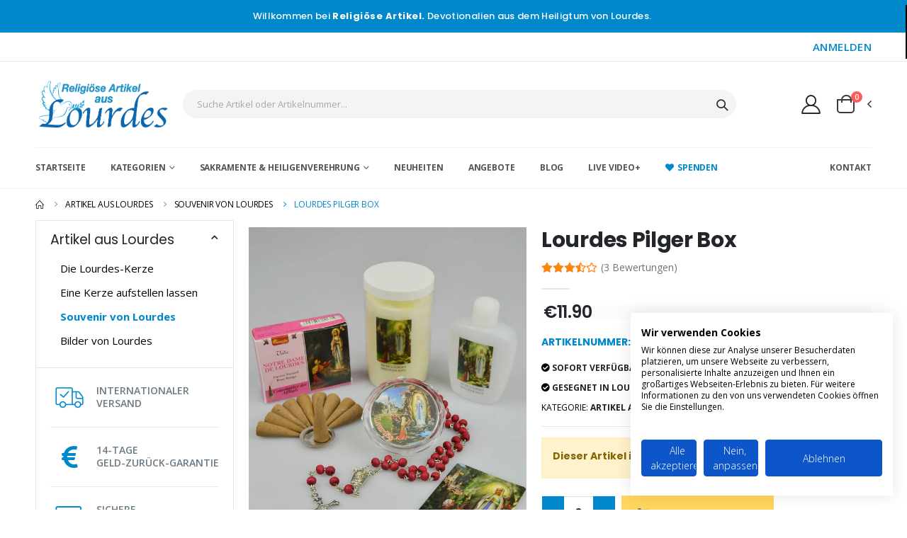

--- FILE ---
content_type: text/html; charset=UTF-8
request_url: https://www.religiose-artikel.com/p/lourdes-pilger-box-20146.html
body_size: 14213
content:



                        <!DOCTYPE html>
<html lang="de">
<head>
    <meta charset="UTF-8">
    <meta http-equiv="X-UA-Compatible" content="IE=edge">
    <meta name="viewport" content="width=device-width, initial-scale=1, shrink-to-fit=no">
    
    <meta name="google-site-verification" content="QaNAfhpdxRZF0oL7VvAjX8aRlLELcdFf_wlaHqOP0fk" />

    <title>Lourdes Pilger Box | Religiöse Artikel aus Lourdes</title>

    <meta name="description" content="Hier finden Sie unser Angebot Lourdes Pilger Box in unserem Online-Shop von Lourdes. Schneller Versand mit Sendungsverfolgung.">
    <meta name="author" content="Religiöse Artikel">
        
    <link rel="canonical" href="https://www.religiose-artikel.com/p/lourdes-pilger-box-20146.html">
    
    
    <!-- Favicon -->
    <link rel="shortcut icon" href="/assets/images/icons/apple-touch-icon.png" type="image/x-icon" />
	<link rel="apple-touch-icon" href="/assets/images/icons/apple-touch-icon.png">

    <script>
        WebFontConfig = {
            google: {
                families: ['Open+Sans:300,400,600,700,800', 'Poppins:300,400,500,600,700,800', 'Oswald:300,400,500,600,700,800']
            }
        };
        (function(d) {
            var wf = d.createElement('script'),
                s = d.scripts[0];
            wf.src = '/assets/js/webfont.js';
            wf.async = true;
            s.parentNode.insertBefore(wf, s);
        })(document);
    </script>

    <link rel="stylesheet" href="/assets/css/bootstrap.min.css">
    
<link rel="stylesheet" href="/assets/css/style.min.css">
<link rel="stylesheet" type="text/css" href="/assets/vendor/simple-line-icons/css/simple-line-icons.min.css">    <link rel="stylesheet" type="text/css" href="/assets/vendor/fontawesome-free/css/all.min.css">
    <link rel="stylesheet" href="/assets/css/overide.min.css">
    
    <script type="application/ld+json">{
        "@context": "https://schema.org",
        "@type": "Organization",
        "name" : "Religiöse Artikel aus Lourdes",
        "url" : "https://www.religiose-artikel.com",
        "logo": {
            "@type": "ImageObject",
            "url":"https://www.religiose-artikel.com/assets/images/logo-de.png"
        }
      }
    </script>
    
    <!-- Google Tag Manager j.async=true;-->
    <script>(function(w,d,s,l,i){w[l]=w[l]||[];w[l].push({'gtm.start':
    new Date().getTime(),event:'gtm.js'});var f=d.getElementsByTagName(s)[0],
    j=d.createElement(s),dl=l!='dataLayer'?'&l='+l:'';j.defer=true;j.src=
    'https://www.googletagmanager.com/gtm.js?id='+i+dl;f.parentNode.insertBefore(j,f);
    })(window,document,'script','dataLayer','GTM-PLMM3RVJ');</script>
    <!-- End Google Tag Manager -->
    
    
    
    <script type="application/ld+json">{
    "@context": "https://schema.org",
    "@type": "WebPage",
    "isPartOf": {
      "@type": "WebSite",
      "url":  "https://www.religiose-artikel.com",
      "name": "Religiöse Artikel aus Lourdes"
    },
    "name": "Lourdes Pilger Box | Religiöse Artikel aus Lourdes",
    "url":  "https://www.religiose-artikel.com/p/lourdes-pilger-box-20146.html"
    }
    </script>
    
    <script type="application/ld+json">{
    "@context": "https://schema.org",
    "@type": "BreadcrumbList",
    "itemListElement": [
        {
        "@type": "ListItem",
        "position": 1,
        "name": "Startseite",
        "item": "https://www.religiose-artikel.com"
        },
        {
        "@type": "ListItem",
        "position": 2,
        "name": "Artikel aus Lourdes",
        "item": "https://www.religiose-artikel.com/c/artikel-aus-lourdes-267"
        }, 
        
            {
            "@type": "ListItem",
            "position": 3,
            "name": "Souvenir von Lourdes",
            "item": "https://www.religiose-artikel.com/sc/souvenir-von-lourdes-269"
            },
        {
        "@type": "ListItem",
        "position": 4,
        "name": "Lourdes Pilger Box",
        "item": "https://www.religiose-artikel.com/p/lourdes-pilger-box-20146.html"
        }              
    ]
    }
    </script>
    
    <script type="application/ld+json">{
        "@context": "https://schema.org/",
        "@type": "Product",
        "name": "Lourdes Pilger Box",
        "description": "Hier finden Sie unser Angebot Lourdes Pilger Box in unserem Online-Shop von Lourdes. Schneller Versand mit Sendungsverfolgung.",
        "category": "Souvenir von Lourdes",
        "itemCondition": "https://schema.org/NewCondition",
        "countryOfOrigin": {
        "@type": "Country",
        "name": "France"
        },
        "image" : "https://pic-bdcweb-de.s3.eu-central-1.amazonaws.com/PicM/BDC_20146_1.webp",
        "mpn": "BDC000000020146",
        "offers": {
          "@type": "Offer",
          "priceCurrency": "EUR",
          "name": "Lourdes Pilger Box",
          "price": "11.90",
          "url": "https://www.religiose-artikel.com/p/lourdes-pilger-box-20146.html",
          "priceValidUntil": "2026-01-03",
          "image": ["https://pic-bdcweb-de.s3.eu-central-1.amazonaws.com/PicM/BDC_20146_1.webp"],
          "mpn": "BDC000000020146",
          "sku": "BDC000000020146",
          "gtin13": "3667452100527",
          "availability": "https://schema.org/OutOfStock",
          "seller": {
            "@type": "Organization",
            "name": "Religiöse Artikel aus Lourdes"
          },
          
          "shippingDetails": [
              {
                "@type": "OfferShippingDetails",
                "shippingRate": {
                  "@type": "MonetaryAmount",
                  "value": "9.95",
                  "currency": "EUR"
                },
                "shippingDestination": {
                  "@type": "DefinedRegion",
                  "addressCountry": "DE"
                },
                "deliveryTime": {
                  "@type": "ShippingDeliveryTime",
                  "handlingTime": {
                    "@type": "QuantitativeValue",
                    "minValue": 1,
                    "maxValue": 2,
                    "unitText": "BusinessDay",
                    "unitCode": "DAY"
                  },
                  "transitTime": {
                    "@type": "QuantitativeValue",
                    "minValue": 2,
                    "maxValue": 3,
                    "unitText": "BusinessDay",
                    "unitCode": "DAY"
                  }
                }
              },
              {
                "@type": "OfferShippingDetails",
                "shippingRate": {
                  "@type": "MonetaryAmount",
                  "value": "12.95",
                  "currency": "EUR"
                },
                "shippingDestination": {
                  "@type": "DefinedRegion",
                  "addressCountry": "AT"
                },
                "deliveryTime": {
                  "@type": "ShippingDeliveryTime",
                  "handlingTime": {
                    "@type": "QuantitativeValue",
                    "minValue": 1,
                    "maxValue": 2,
                    "unitText": "BusinessDay",
                    "unitCode": "DAY"
                  },
                  "transitTime": {
                    "@type": "QuantitativeValue",
                    "minValue": 2,
                    "maxValue": 3,
                    "unitText": "BusinessDay",
                    "unitCode": "DAY"
                  }
                }
              }
            ]
        }
    }
    </script>
    
		<script type="application/ld+json">{
			"@context": "https://schema.org/",
			"@type": "Product",
			"name": "Lourdes Pilger Box",
			"image": "https://pic-bdcweb-de.s3.eu-central-1.amazonaws.com/PicM/BDC_20146_1.webp",
			"url": "https://www.religiose-artikel.com/p/lourdes-pilger-box-20146.html",
			"aggregateRating": {
				"@type": "AggregateRating",
				"ratingValue": "3.7",
				"reviewCount": "3",
				"ratingCount": "3",
				"bestRating": "5",
				"worstRating": "1"
			},
			"review": [{
					"@type": "Review",
					"reviewRating": {
						"@type": "Rating",
						"ratingValue": "3.0",
						"bestRating": "5",
						"worstRating": "1"
					},
					"author": {
						"@type": "Person",
						"name": "TEANO V."
					},
					"datePublished": "2024-09-20T12:45:58+02:00",
					"reviewBody": "Alles gut! Danke!"
				},{
					"@type": "Review",
					"reviewRating": {
						"@type": "Rating",
						"ratingValue": "3.0",
						"bestRating": "5",
						"worstRating": "1"
					},
					"author": {
						"@type": "Person",
						"name": "anonymous a."
					},
					"datePublished": "2024-05-21T13:07:35+02:00",
					"reviewBody": "Gute Qualität und Preis der Ware"
				},{
					"@type": "Review",
					"reviewRating": {
						"@type": "Rating",
						"ratingValue": "5.0",
						"bestRating": "5",
						"worstRating": "1"
					},
					"author": {
						"@type": "Person",
						"name": "SABINE S."
					},
					"datePublished": "2023-09-13T13:50:08+02:00",
					"reviewBody": "Habe die Lourdes Pilgerbox meiner Freundin zum Geburtstag geschenkt. Sie war total begeistert!!!"
				}
			]
		}
		</script>    
    
    <meta property="og:title" content="Lourdes Pilger Box | Religiöse Artikel aus Lourdes" />
    <meta property="og:description" content="Hier finden Sie unser Angebot Lourdes Pilger Box in unserem Online-Shop von Lourdes. Schneller Versand mit Sendungsverfolgung." />
    <meta property="og:url" content="https://www.religiose-artikel.com/p/lourdes-pilger-box-20146.html" />
    <meta property="og:site_name" content="Religiöse Artikel aus Lourdes" />    
</head>
<body>
    <!-- Google Tag Manager (noscript) -->
<noscript><iframe src="https://www.googletagmanager.com/ns.html?id=GTM-PLMM3RVJ"
height="0" width="0" style="display:none;visibility:hidden"></iframe></noscript>
<!-- End Google Tag Manager (noscript) -->     
    <div class="loading-overlay">
		<div class="bounce-loader">
			<div class="bounce1"></div>
			<div class="bounce2"></div>
			<div class="bounce3"></div>
		</div>
	</div> 
    
	<div class="page-wrapper">
        
        <!-- top-notice -->
                <div class="top-notice bg-primary text-white">
            <div class="container text-center">
                <h5 class="d-inline-block">Willkommen bei <b>Religiöse Artikel.</b> <br class="d-block d-sm-none" >Devotionalien aus dem Heiligtum von Lourdes.</h5>
                <!--<button title="Close (Esc)" type="button" class="mfp-close">×</button>-->
            </div>
            <!-- End .container -->
        </div>        <!-- End .top-notice -->

        <!-- header -->
            <header class="header">
            
            <!-- header-top -->
            <div class="header-top">
                
                <div class="container">
                    
                    <!--                
                    <div class="header-left">
                        <div class="header-dropdown">
                            <div class="currency">
                                                        <div class="header-menu">
                                <ul>
                                                                    </ul>
                            </div>
                            </div>    
                        </div>
                    </div>-->
                    <!-- End .header-left -->

                    <div class="header-right">
                        <a href="/login.php" class="text-primary">ANMELDEN</a>
                    </div>
                    <!-- End .header-right -->
                </div>
                <!-- End .container -->
            </div>
            <!-- End .header-top -->

            <div class="header-middle sticky-header" data-sticky-options="{'mobile': true}">
                <div class="container">
                    <div class="header-left col-lg-2 w-auto pl-0">
                        <button class="mobile-menu-toggler text-primary mr-2" type="button">
							<i class="fas fa-bars"></i>
						</button>
                        <a href="https://www.religiose-artikel.com" class="ml-2">
                            <img src="/assets/images/logo-de.png" width="185" height="68" alt="Religiöse Artikel aus Lourdes">
                        </a>
                    </div>
                    <!-- End .header-left -->

                    <div class="header-right w-lg-max">
                        
                        <div class="header-icon header-search header-search-inline header-search-category w-lg-max text-right mt-0 d-block">
                            <a href="" class="search-toggle" role="button"><i class="icon-search-3"></i></a>
                            <form action="/search/" method="get">
                                <div class="header-search-wrapper">
                                    <input type="q" class="form-control" name="q" id="q" placeholder="Suche Artikel oder Artikelnummer..." required>
                                    <button class="btn icon-magnifier p-0" title="search" type="submit"></button>
                                </div>
                                <!-- End .header-search-wrapper -->
                            </form>
                        </div>
                        <!-- End .header-search -->

                        <div class="header-contact d-none d-lg-flex pl-4 pr-4">
                                                </div>
                        
                        <a href="/login.php" class="header-icon" title="login"><i class="icon-user-2"></i></a>
                        <!--<a href="#" class="header-icon d-none d-sm-block" title="wishlist"><i class="icon-wishlist-2"></i></a>-->
                        
                                               <div class="dropdown cart-dropdown">
                            <a href="#" title="Cart" class="dropdown-toggle dropdown-arrow cart-toggle" role="button" data-toggle="dropdown" aria-haspopup="true" aria-expanded="false" data-display="static">
                                <i class="minicart-icon"></i>
                                <span class="cart-count badge-circle">0</span>
                            </a>

                            <div class="cart-overlay"></div>

                            <div class="dropdown-menu mobile-cart">
                                <a href="#" title="Close (Esc)" class="btn-close">×</a>

                                <div class="dropdownmenu-wrapper custom-scrollbar">
                                    <div class="dropdown-cart-header">Warenkorb</div>
                                    <!-- End .dropdown-cart-header -->

                                    <div class="dropdown-cart-total">
                                        <span>SUMME:</span>

                                        <span class="cart-total-price float-right">&#8364;0.00</span>
                                    </div>
                                    <!-- End .dropdown-cart-total -->
                                        
                                        
                                    <div class="dropdown-cart-action">
                                        <a href="/cart.php" class="btn btn-gray btn-block view-cart">Warenkorb anzeigen</a>
                                                                            </div>
                                    
                                    <hr class="mt-2 mb-2 d-none d-md-block">
                                    <!-- End .dropdown-cart-total -->
                                    
                                    <div class="dropdown-cart-products"> 
                                                                            </div>
                                    <!-- End .cart-product -->

                                </div>
                                <!-- End .dropdownmenu-wrapper -->
                            </div>
                            <!-- End .dropdown-menu -->
                        </div>
                        <!-- End .dropdown -->
                    </div>
                    <!-- End .header-right -->
                </div>
                <!-- End .container -->
            </div>
            <!-- End .header-middle -->

             <!-- header-bottom -->
            <div class="header-bottom sticky-header d-none d-lg-block" data-sticky-options="{'mobile': false}">
                <div class="container">
                    <nav class="main-nav w-100">
                        <ul class="menu">
                            <li >
                                <a href="https://www.religiose-artikel.com">Startseite</a>
                            </li>
                            <li >
                                <a href="#">Kategorien</a>
                                <div class="megamenu megamenu-fixed-width megamenu-6cols">
                                    <div class="row">
                                        <div class="col-lg-4">
                                            <a href="#" class="nolink text-primary">Devotionalien</a>
                                            <ul class="submenu">
                                                <li><a href="/c/wasser-aus-lourdes-11">Wasser aus Lourdes</a></li><li><a href="/c/rosenkranz-1">Rosenkranz</a></li><li><a href="/c/ikonen-22">Ikonen</a></li><li><a href="/c/armbander-108">Armbänder</a></li><li><a href="/c/figuren-32">Figuren</a></li><li><a href="/c/kreuze-und-kruzifixe-46">Kreuze und Kruzifixe</a></li><li><a href="/c/christliche-karten-100">Christliche Karten</a></li><li><a href="/c/schlusselanhanger-magnete-hostiendosen-91">Schlüsselanhänger, Magnete, Hostiendosen</a></li><li><a href="/c/artikel-aus-lourdes-267">Artikel aus Lourdes</a></li><li><a href="/c/religioses-ol-parfum-und-seife-289">Religiöses Öl, Parfüm und Seife</a></li>                                            </ul>
                                        </div>
                                        <div class="col-lg-4">
                                            <a href="#" class="nolink text-primary">Kerzen / Weihrauch / Natursteine</a>
                                            <ul class="submenu">
                                                <li><a href="/c/novenen-kerzen-59">Novenen Kerzen</a></li><li><a href="/c/kerzen-kirchenkerzen-votivkerzen-188">Kerzen, Kirchenkerzen, Votivkerzen</a></li><li><a href="/c/kirchen-weihrauch-71">Kirchen-Weihrauch</a></li><li><a href="/c/natursteine-edelsteine-341">Natursteine, Edelsteine</a></li>                                            </ul>
                                        </div>
                                        <div class="col-lg-4">
                                            <a href="#" class="nolink text-primary">Medaillen / Anhänger</a>
                                            <ul class="submenu">
                                                <li><a href="/c/wundertatige-medaillen-44">Wundertätige Medaillen</a></li><li><a href="/c/kettenanhanger-gold-vergoldet-225">Kettenanhänger Gold / Vergoldet</a></li><li><a href="/c/kettenanhanger-silber-209">Kettenanhänger Silber</a></li><li><a href="/c/kettenanhanger-gunstig-kaufen-241">Kettenanhänger günstig kaufen</a></li><li><a href="/c/kettenanhanger-kreuz-255">Kettenanhänger Kreuz</a></li><li><a href="/c/schmuck-113">Schmuck</a></li>                                            </ul>
                                        </div>
                                    </div>
                                </div>
                                <!-- End .megamenu -->
                            </li>

                            <li >
                                <a href="#">SAKRAMENTE & HEILIGENVEREHRUNG</a>
                                <div class="megamenu megamenu-fixed-width">
                                    <div class="row">
                                        <div class="col-lg-4">
                                            <a href="#" class="nolink text-primary">SAKRAMENTE & ANLÄSSE</a>
                                            <ul class="submenu">
                                                <li><a href="/c/kommunion-geschenke-271">Kommunion Geschenke</a></li><li><a href="/c/taufgeschenke-277">Taufgeschenke</a></li><li><a href="/c/firmungsgeschenke-313">Firmungsgeschenke</a></li><li><a href="/c/weihnachtsgeschenke-286">Weihnachtsgeschenke</a></li>                                            </ul>
                                        </div>
                                        <!-- End .col-lg-4 -->

                                        <div class="col-lg-4">
                                            <a href="#" class="nolink text-primary">JUNGFRAU MARIA & JESUS</a>
                                            <ul class="submenu">
                                                <li><a href="/devotion/unsere-liebe-frau-von-lourdes">Unsere Liebe Frau von Lourdes</a></li>
                                                <li><a href="/devotion/maria-knotenloserin">Maria Knotenlöserin</a></li>
                                                <li><a href="/devotion/wundertatige-jungfrau">Wundertätige Jungfrau</a></li>
                                                <li><a href="/devotion/jesus-christus">Jesus Christus</a></li>
                                            </ul>
                                        </div>
                                        <!-- End .col-lg-4 -->

                                        <div class="col-lg-4">
                                            <a href="#" class="nolink text-primary">HEILIGE & ENGEL</a>
                                            <ul class="submenu">
                                                <li><a href="/devotion/schutzengel">Schutzengel</a></li>
                                                <li><a href="/devotion/heilige-rita">Heilige Rita</a></li>
                                                <li><a href="/devotion/heilige-therese">Heilige Therese</a></li>
                                                <li><a href="/devotion/heiliger-michael">Heiliger Michael</a></li>
                                                <li><a href="/devotion/heiliger-benedikt">Heiliger Benedikt</a></li>
                                                <li><a href="/devotion/heiliger-christophorus">Heiliger Christophorus</a></li>
                                            </ul>
                                        </div>
                                        <!-- End .col-lg-4 -->
                                    </div>
                                    <!-- End .row -->
                                </div>
                                <!-- End .megamenu -->
                            </li>

                            <li ><a href="/new-products">Neuheiten</a></li>
                            <li ><a href="/special-offer">Angebote</a></li>
                            <li ><a href="/blog/">Blog</a></li>
                            <li><a href="/live-video.html">Live Video+</a></li>
                            <li><a href="/asso_nd_rosaire_lourdes.php" class="d-flex align-items-center text-primary"><i class="fas fa-heart text-primary mr-2"></i> Spenden</a></li>
                            <li class="float-right"><a href="/contact.html" rel="noopener" class="pl-5">Kontakt</a></li>
                        </ul>
                    </nav>
                </div>
                <!-- End .container -->
            </div>
            <!-- End .header-bottom -->
        </header>
        <!-- End .header -->

		<main class="main">
			<div class="container">
			     <nav aria-label="breadcrumb" class="breadcrumb-nav">
                    <ol class="breadcrumb">
                        <li class="breadcrumb-item"><a href="https://www.religiose-artikel.com"><i class="icon-home"></i></a></li>
                        <li class="breadcrumb-item"><a href="/c/artikel-aus-lourdes-267">Artikel aus Lourdes</a></li>
                                                    <li class="breadcrumb-item"><a href="/sc/souvenir-von-lourdes-269">Souvenir von Lourdes</i></a></li>
                                                    <li class="breadcrumb-item active" aria-current="page">Lourdes Pilger Box</li>
                    </ol>
                </nav>

				<div class="row">
                    
                    
                <div class="sidebar-overlay"></div>
				    <aside class="sidebar-shop col-lg-3 order-lg-first mobile-sidebar">
                        <div class="sidebar-wrapper">
                                                        <div class="widget pt-0">
                                
                                <div class="collapse show" id="widget-body-2">
                                    <div class="widget-body">
                                        
                                        <ul class="cat-list">
                                            <li>
                                                <a href="#widget-category-1" data-toggle="collapse" role="button" aria-expanded="true" aria-controls="widget-category-1">
													<h3>Artikel aus Lourdes</h3>
													<span class="toggle"></span>
												</a>
                                                <div class="collapse show" id="widget-category-1">
                                                    <ul class="cat-sublist">
                                                        <li><a href="/sc/die-lourdes-kerze-337" >Die Lourdes-Kerze</a></li><li><a href="/sc/eine-kerze-aufstellen-lassen-268" >Eine Kerze aufstellen lassen</a></li><li><a href="/sc/souvenir-von-lourdes-269" class="text-primary font-weight-bold">Souvenir von Lourdes</a></li><li><a href="/sc/bilder-von-lourdes-270" >Bilder von Lourdes</a></li>                                                    </ul>
                                                </div>
                                            </li>
                                        </ul>
                                        
                                    </div>
                                    <!-- End .widget-body -->
                                </div>
                                <!-- End .collapse -->
                            </div>
                            <!-- End .widget -->
                            
                            <div class="widget widget-info">
                                <ul>
                                    <li>
                                        <i class="icon-shipped"></i>
                                        <h4>INTERNATIONALER<br />VERSAND</h4>
                                    </li>
                                    <li>
                                        <i class="icon-euro"></i>
                                        <h4>14-Tage<br />GELD-ZURÜCK-GARANTIE</h4>
                                    </li>
                                                                        <li>
                                        <i class="icon-secure-payment"></i>
                                        <h4>Sichere<br />Zahlung</h4>
                                    </li>
                                </ul>
                            </div>
                            
                            <div class="widget widget-featured">
                                <h3 class="widget-title">Beliebt</h3>

                                <div class="widget-body">
                                    <div class="owl-carousel widget-featured-products">
                                        <div class="featured-col">
                                            
                <div class="product-default left-details product-widget">
                    <figure>
                        <a href="/p/6-kerzen-farbe-weiss-8554.html">
                        <img src="https://pic-bdcweb-de.s3.eu-central-1.amazonaws.com/PicS/BDC_8554_1.webp" alt="6 Kerzen Farbe Weiss"/>
                        </a>
                    </figure>
                    <div class="product-details">
                            <h3 class="product-title"> <a href="/p/6-kerzen-farbe-weiss-8554.html">6 Kerzen Farbe Weiss</a> </h3>
                            <!-- End .product-container -->
                       
                           <div class="price-box">
                                <span class="product-price">€6.00</span>
                            </div><!-- End .price-box -->
                            <!-- Affichage des étoiles Font Awesome -->
                             <div id="side-stars-8554" class="custom-stars" style="text-align: left; padding-top: 5px; padding-bottom: 5px; clear: both;"><i class="fa fa-star" style="color: #FF8412; font-size: 11px; margin: 0 1px;"></i><i class="fa fa-star" style="color: #FF8412; font-size: 11px; margin: 0 1px;"></i><i class="fa fa-star" style="color: #FF8412; font-size: 11px; margin: 0 1px;"></i><i class="fa fa-star" style="color: #FF8412; font-size: 11px; margin: 0 1px;"></i><i class="fa fa-star" style="color: #FF8412; font-size: 11px; margin: 0 1px;"></i></div><script>
                            document.addEventListener("DOMContentLoaded", function() {
                                var starsContainer = document.getElementById("side-stars-8554");
                                if (starsContainer) {
                                    // S'assurer qu'il n'y a pas d'étoiles ajoutées par le framework
                                    starsContainer.innerHTML = starsContainer.innerHTML.trim();
                                }
                            });
                        </script>
                                </div>
                                <!-- End .product-details -->
                            </div>
                <div class="product-default left-details product-widget">
                    <figure>
                        <a href="/p/raucherset-benzoe-weihrauch-kohle-gefas-10899.html">
                        <img src="https://pic-bdcweb-de.s3.eu-central-1.amazonaws.com/PicS/BDC_10899_1.webp" alt="Räucherset Benzoe Weihrauch + Kohle + Gefäß"/>
                        </a>
                    </figure>
                    <div class="product-details">
                            <h3 class="product-title"> <a href="/p/raucherset-benzoe-weihrauch-kohle-gefas-10899.html">Räucherset Benzoe Weihrauch + Kohle + Gefäß</a> </h3>
                            <!-- End .product-container -->
                       
                           <div class="price-box">
                                <span class="product-price">€21.90</span>
                            </div><!-- End .price-box -->
                            <!-- Affichage des étoiles Font Awesome -->
                             <div id="side-stars-10899" class="custom-stars" style="text-align: left; padding-top: 5px; padding-bottom: 5px; clear: both;"><i class="fa fa-star" style="color: #FF8412; font-size: 11px; margin: 0 1px;"></i><i class="fa fa-star" style="color: #FF8412; font-size: 11px; margin: 0 1px;"></i><i class="fa fa-star" style="color: #FF8412; font-size: 11px; margin: 0 1px;"></i><i class="fa fa-star" style="color: #FF8412; font-size: 11px; margin: 0 1px;"></i><i class="fa fa-star" style="color: #FF8412; font-size: 11px; margin: 0 1px;"></i></div><script>
                            document.addEventListener("DOMContentLoaded", function() {
                                var starsContainer = document.getElementById("side-stars-10899");
                                if (starsContainer) {
                                    // S'assurer qu'il n'y a pas d'étoiles ajoutées par le framework
                                    starsContainer.innerHTML = starsContainer.innerHTML.trim();
                                }
                            });
                        </script>
                                </div>
                                <!-- End .product-details -->
                            </div>
                <div class="product-default left-details product-widget">
                    <figure>
                        <a href="/p/weihrauch-pontifikal-250g-8779.html">
                        <img src="https://pic-bdcweb-de.s3.eu-central-1.amazonaws.com/PicS/BDC_8779_1.webp" alt="Weihrauch Pontifikal 250g"/>
                        </a>
                    </figure>
                    <div class="product-details">
                            <h3 class="product-title"> <a href="/p/weihrauch-pontifikal-250g-8779.html">Weihrauch Pontifikal 250g</a> </h3>
                            <!-- End .product-container -->
                       
                           <div class="price-box">
                                <span class="product-price">€12.90</span>
                            </div><!-- End .price-box -->
                            <!-- Affichage des étoiles Font Awesome -->
                             <div id="side-stars-8779" class="custom-stars" style="text-align: left; padding-top: 5px; padding-bottom: 5px; clear: both;"><i class="fa fa-star" style="color: #FF8412; font-size: 11px; margin: 0 1px;"></i><i class="fa fa-star" style="color: #FF8412; font-size: 11px; margin: 0 1px;"></i><i class="fa fa-star" style="color: #FF8412; font-size: 11px; margin: 0 1px;"></i><i class="fa fa-star" style="color: #FF8412; font-size: 11px; margin: 0 1px;"></i><i class="fa fa-star" style="color: #FF8412; font-size: 11px; margin: 0 1px;"></i></div><script>
                            document.addEventListener("DOMContentLoaded", function() {
                                var starsContainer = document.getElementById("side-stars-8779");
                                if (starsContainer) {
                                    // S'assurer qu'il n'y a pas d'étoiles ajoutées par le framework
                                    starsContainer.innerHTML = starsContainer.innerHTML.trim();
                                }
                            });
                        </script>
                                </div>
                                <!-- End .product-details -->
                            </div>
                <div class="product-default left-details product-widget">
                    <figure>
                        <a href="/p/soldaten-rosenkranz-militar-metall-silberfarben-18491.html">
                        <img src="https://pic-bdcweb-de.s3.eu-central-1.amazonaws.com/PicS/BDC_18491_1.webp" alt="Soldaten Rosenkranz Militär Metall Silberfarben"/>
                        </a>
                    </figure>
                    <div class="product-details">
                                <div class="product-label label-sale">-10%</div>
                            
                            <h3 class="product-title"> <a href="/p/soldaten-rosenkranz-militar-metall-silberfarben-18491.html">Soldaten Rosenkranz Militär Metall Silberfarben</a> </h3>
                            <!-- End .product-container -->
                       
                           <div class="price-box">
                                <span class="old-price">€30.00</span>
                                <span class="product-price">€27.00</span>
                            </div><!-- End .price-box -->
                            <!-- Affichage des étoiles Font Awesome -->
                             <div id="side-stars-18491" class="custom-stars" style="text-align: left; padding-top: 5px; padding-bottom: 5px; clear: both;"><i class="fa fa-star" style="color: #FF8412; font-size: 11px; margin: 0 1px;"></i><i class="fa fa-star" style="color: #FF8412; font-size: 11px; margin: 0 1px;"></i><i class="fa fa-star" style="color: #FF8412; font-size: 11px; margin: 0 1px;"></i><i class="fa fa-star" style="color: #FF8412; font-size: 11px; margin: 0 1px;"></i><i class="fa fa-star" style="color: #FF8412; font-size: 11px; margin: 0 1px;"></i></div><script>
                            document.addEventListener("DOMContentLoaded", function() {
                                var starsContainer = document.getElementById("side-stars-18491");
                                if (starsContainer) {
                                    // S'assurer qu'il n'y a pas d'étoiles ajoutées par le framework
                                    starsContainer.innerHTML = starsContainer.innerHTML.trim();
                                }
                            });
                        </script>
                                </div>
                                <!-- End .product-details -->
                            </div>
                <div class="product-default left-details product-widget">
                    <figure>
                        <a href="/p/wundertatige-medaille-empfangnis-rosa-19-mm-7696.html">
                        <img src="https://pic-bdcweb-de.s3.eu-central-1.amazonaws.com/PicS/BDC_7696_1.webp" alt="Wundertätige Medaille Empfängnis Rosa 19 mm"/>
                        </a>
                    </figure>
                    <div class="product-details">
                            <h3 class="product-title"> <a href="/p/wundertatige-medaille-empfangnis-rosa-19-mm-7696.html">Wundertätige Medaille Empfängnis Rosa 19 mm</a> </h3>
                            <!-- End .product-container -->
                       
                           <div class="price-box">
                                <span class="product-price">€2.50</span>
                            </div><!-- End .price-box -->
                            <!-- Affichage des étoiles Font Awesome -->
                             
                                </div>
                                <!-- End .product-details -->
                            </div>
                <div class="product-default left-details product-widget">
                    <figure>
                        <a href="/p/lourdes-rosenkranz-holz-2402.html">
                        <img src="https://pic-bdcweb-de.s3.eu-central-1.amazonaws.com/PicS/BDC_2402_1.webp" alt="Lourdes Rosenkranz Holz"/>
                        </a>
                    </figure>
                    <div class="product-details">
                            <h3 class="product-title"> <a href="/p/lourdes-rosenkranz-holz-2402.html">Lourdes Rosenkranz Holz</a> </h3>
                            <!-- End .product-container -->
                       
                           <div class="price-box">
                                <span class="product-price">€5.00</span>
                            </div><!-- End .price-box -->
                            <!-- Affichage des étoiles Font Awesome -->
                             <div id="side-stars-2402" class="custom-stars" style="text-align: left; padding-top: 5px; padding-bottom: 5px; clear: both;"><i class="fa fa-star" style="color: #FF8412; font-size: 11px; margin: 0 1px;"></i><i class="fa fa-star" style="color: #FF8412; font-size: 11px; margin: 0 1px;"></i><i class="fa fa-star" style="color: #FF8412; font-size: 11px; margin: 0 1px;"></i><i class="fa fa-star" style="color: #FF8412; font-size: 11px; margin: 0 1px;"></i><i class="fa fa-star" style="color: #FF8412; font-size: 11px; margin: 0 1px;"></i></div><script>
                            document.addEventListener("DOMContentLoaded", function() {
                                var starsContainer = document.getElementById("side-stars-2402");
                                if (starsContainer) {
                                    // S'assurer qu'il n'y a pas d'étoiles ajoutées par le framework
                                    starsContainer.innerHTML = starsContainer.innerHTML.trim();
                                }
                            });
                        </script>
                                </div>
                                <!-- End .product-details -->
                            </div>
                <div class="product-default left-details product-widget">
                    <figure>
                        <a href="/p/wundertatige-medaille-empfangnis-9-karat-gold-10-mm-15172.html">
                        <img src="https://pic-bdcweb-de.s3.eu-central-1.amazonaws.com/PicS/BDC_15172_1.webp" alt="Wundertätige Medaille Empfängnis 9 Karat Gold - 10 mm"/>
                        </a>
                    </figure>
                    <div class="product-details">
                            <h3 class="product-title"> <a href="/p/wundertatige-medaille-empfangnis-9-karat-gold-10-mm-15172.html">Wundertätige Medaille Empfängnis 9 Karat Gold - 10 mm</a> </h3>
                            <!-- End .product-container -->
                       
                           <div class="price-box">
                                <span class="product-price">€120.00</span>
                            </div><!-- End .price-box -->
                            <!-- Affichage des étoiles Font Awesome -->
                             <div id="side-stars-15172" class="custom-stars" style="text-align: left; padding-top: 5px; padding-bottom: 5px; clear: both;"><i class="fa fa-star" style="color: #FF8412; font-size: 11px; margin: 0 1px;"></i><i class="fa fa-star" style="color: #FF8412; font-size: 11px; margin: 0 1px;"></i><i class="fa fa-star" style="color: #FF8412; font-size: 11px; margin: 0 1px;"></i><i class="fa fa-star" style="color: #FF8412; font-size: 11px; margin: 0 1px;"></i><i class="fa fa-star" style="color: #FF8412; font-size: 11px; margin: 0 1px;"></i></div><script>
                            document.addEventListener("DOMContentLoaded", function() {
                                var starsContainer = document.getElementById("side-stars-15172");
                                if (starsContainer) {
                                    // S'assurer qu'il n'y a pas d'étoiles ajoutées par le framework
                                    starsContainer.innerHTML = starsContainer.innerHTML.trim();
                                }
                            });
                        </script>
                                </div>
                                <!-- End .product-details -->
                            </div>
                <div class="product-default left-details product-widget">
                    <figure>
                        <a href="/p/apfelsaft-bio-und-solidarisch-26371.html">
                        <img src="https://pic-bdcweb-de.s3.eu-central-1.amazonaws.com/PicS/BDC_26371_1.webp" alt="Apfelsaft Bio und Solidarisch"/>
                        </a>
                    </figure>
                    <div class="product-details">
                                <div class="product-label label-sale">-20%</div>
                            
                            <h3 class="product-title"> <a href="/p/apfelsaft-bio-und-solidarisch-26371.html">Apfelsaft Bio und Solidarisch</a> </h3>
                            <!-- End .product-container -->
                       
                           <div class="price-box">
                                <span class="old-price">€6.00</span>
                                <span class="product-price">€4.80</span>
                            </div><!-- End .price-box -->
                            <!-- Affichage des étoiles Font Awesome -->
                             
                                </div>
                                <!-- End .product-details -->
                            </div>                                        </div>
                                        <!-- End .featured-col -->

                                        <div class="featured-col">
                                             
                <div class="product-default left-details product-widget">
                    <figure>
                        <a href="/p/4-weihnachts-votivkerzen-die-geburt-christi-8439.html">
                        <img src="https://pic-bdcweb-de.s3.eu-central-1.amazonaws.com/PicS/BDC_8439_1.webp" alt="4 Weihnachts - Votivkerzen - Die Geburt Christi"/>
                        </a>
                    </figure>
                    <div class="product-details">
                            <h3 class="product-title"> <a href="/p/4-weihnachts-votivkerzen-die-geburt-christi-8439.html">4 Weihnachts - Votivkerzen - Die Geburt Christi</a> </h3>
                            <!-- End .product-container -->
                       
                           <div class="price-box">
                                <span class="product-price">€7.60</span>
                            </div><!-- End .price-box -->
                            <!-- Affichage des étoiles Font Awesome -->
                             
                                </div>
                                <!-- End .product-details -->
                            </div>
                <div class="product-default left-details product-widget">
                    <figure>
                        <a href="/p/lourdes-wasser-1-liter-21903.html">
                        <img src="https://pic-bdcweb-de.s3.eu-central-1.amazonaws.com/PicS/BDC_21903_1.webp" alt="Lourdes Wasser 1 Liter"/>
                        </a>
                    </figure>
                    <div class="product-details">
                                <div class="product-label label-sale">-20%</div>
                            
                            <h3 class="product-title"> <a href="/p/lourdes-wasser-1-liter-21903.html">Lourdes Wasser 1 Liter</a> </h3>
                            <!-- End .product-container -->
                       
                           <div class="price-box">
                                <span class="old-price">€24.90</span>
                                <span class="product-price">€19.92</span>
                            </div><!-- End .price-box -->
                            <!-- Affichage des étoiles Font Awesome -->
                             <div id="side-stars-21903" class="custom-stars" style="text-align: left; padding-top: 5px; padding-bottom: 5px; clear: both;"><i class="fa fa-star" style="color: #FF8412; font-size: 11px; margin: 0 1px;"></i><i class="fa fa-star" style="color: #FF8412; font-size: 11px; margin: 0 1px;"></i><i class="fa fa-star" style="color: #FF8412; font-size: 11px; margin: 0 1px;"></i><i class="fa fa-star" style="color: #FF8412; font-size: 11px; margin: 0 1px;"></i><i class="fa fa-star" style="color: #FF8412; font-size: 11px; margin: 0 1px;"></i></div><script>
                            document.addEventListener("DOMContentLoaded", function() {
                                var starsContainer = document.getElementById("side-stars-21903");
                                if (starsContainer) {
                                    // S'assurer qu'il n'y a pas d'étoiles ajoutées par le framework
                                    starsContainer.innerHTML = starsContainer.innerHTML.trim();
                                }
                            });
                        </script>
                                </div>
                                <!-- End .product-details -->
                            </div>
                <div class="product-default left-details product-widget">
                    <figure>
                        <a href="/p/eine-novenen-kerze-aufstellen-lassen-in-lourdes-24253.html">
                        <img src="https://pic-bdcweb-de.s3.eu-central-1.amazonaws.com/PicS/BDC_24253_1.webp" alt="Eine Novenen-Kerze Aufstellen Lassen in Lourdes"/>
                        </a>
                    </figure>
                    <div class="product-details">
                                <div class="product-label label-sale">-20%</div>
                            
                            <h3 class="product-title"> <a href="/p/eine-novenen-kerze-aufstellen-lassen-in-lourdes-24253.html">Eine Novenen-Kerze Aufstellen Lassen in Lourdes</a> </h3>
                            <!-- End .product-container -->
                       
                           <div class="price-box">
                                <span class="old-price">€15.00</span>
                                <span class="product-price">€12.00</span>
                            </div><!-- End .price-box -->
                            <!-- Affichage des étoiles Font Awesome -->
                             <div id="side-stars-24253" class="custom-stars" style="text-align: left; padding-top: 5px; padding-bottom: 5px; clear: both;"><i class="fa fa-star" style="color: #FF8412; font-size: 11px; margin: 0 1px;"></i><i class="fa fa-star" style="color: #FF8412; font-size: 11px; margin: 0 1px;"></i><i class="fa fa-star" style="color: #FF8412; font-size: 11px; margin: 0 1px;"></i><i class="fa fa-star" style="color: #FF8412; font-size: 11px; margin: 0 1px;"></i><i class="fa fa-star-o" style="color: #FF8412; font-size: 11px; margin: 0 1px;"></i></div><script>
                            document.addEventListener("DOMContentLoaded", function() {
                                var starsContainer = document.getElementById("side-stars-24253");
                                if (starsContainer) {
                                    // S'assurer qu'il n'y a pas d'étoiles ajoutées par le framework
                                    starsContainer.innerHTML = starsContainer.innerHTML.trim();
                                }
                            });
                        </script>
                                </div>
                                <!-- End .product-details -->
                            </div>
                <div class="product-default left-details product-widget">
                    <figure>
                        <a href="/p/bonbons-pfefferminz-pastillen-mit-lourdes-wasser-130g-16325.html">
                        <img src="https://pic-bdcweb-de.s3.eu-central-1.amazonaws.com/PicS/BDC_16325_1.webp" alt="Bonbons Pfefferminz Pastillen mit Lourdes Wasser - 130g"/>
                        </a>
                    </figure>
                    <div class="product-details">
                            <h3 class="product-title"> <a href="/p/bonbons-pfefferminz-pastillen-mit-lourdes-wasser-130g-16325.html">Bonbons Pfefferminz Pastillen mit Lourdes Wasser - 130g</a> </h3>
                            <!-- End .product-container -->
                       
                           <div class="price-box">
                                <span class="product-price">€7.90</span>
                            </div><!-- End .price-box -->
                            <!-- Affichage des étoiles Font Awesome -->
                             <div id="side-stars-16325" class="custom-stars" style="text-align: left; padding-top: 5px; padding-bottom: 5px; clear: both;"><i class="fa fa-star" style="color: #FF8412; font-size: 11px; margin: 0 1px;"></i><i class="fa fa-star" style="color: #FF8412; font-size: 11px; margin: 0 1px;"></i><i class="fa fa-star" style="color: #FF8412; font-size: 11px; margin: 0 1px;"></i><i class="fa fa-star" style="color: #FF8412; font-size: 11px; margin: 0 1px;"></i><i class="fa fa-star" style="color: #FF8412; font-size: 11px; margin: 0 1px;"></i></div><script>
                            document.addEventListener("DOMContentLoaded", function() {
                                var starsContainer = document.getElementById("side-stars-16325");
                                if (starsContainer) {
                                    // S'assurer qu'il n'y a pas d'étoiles ajoutées par le framework
                                    starsContainer.innerHTML = starsContainer.innerHTML.trim();
                                }
                            });
                        </script>
                                </div>
                                <!-- End .product-details -->
                            </div>
                <div class="product-default left-details product-widget">
                    <figure>
                        <a href="/p/novenenkerze-an-sankt-michael-gegen-das-bose-22355.html">
                        <img src="https://pic-bdcweb-de.s3.eu-central-1.amazonaws.com/PicS/BDC_22355_1.webp" alt="Novenenkerze an Sankt Michael Gegen das Böse"/>
                        </a>
                    </figure>
                    <div class="product-details">
                                <div class="product-label label-sale">-10%</div>
                            
                            <h3 class="product-title"> <a href="/p/novenenkerze-an-sankt-michael-gegen-das-bose-22355.html">Novenenkerze an Sankt Michael Gegen das Böse</a> </h3>
                            <!-- End .product-container -->
                       
                           <div class="price-box">
                                <span class="old-price">€5.50</span>
                                <span class="product-price">€4.95</span>
                            </div><!-- End .price-box -->
                            <!-- Affichage des étoiles Font Awesome -->
                             <div id="side-stars-22355" class="custom-stars" style="text-align: left; padding-top: 5px; padding-bottom: 5px; clear: both;"><i class="fa fa-star" style="color: #FF8412; font-size: 11px; margin: 0 1px;"></i><i class="fa fa-star" style="color: #FF8412; font-size: 11px; margin: 0 1px;"></i><i class="fa fa-star" style="color: #FF8412; font-size: 11px; margin: 0 1px;"></i><i class="fa fa-star" style="color: #FF8412; font-size: 11px; margin: 0 1px;"></i><i class="fa fa-star" style="color: #FF8412; font-size: 11px; margin: 0 1px;"></i></div><script>
                            document.addEventListener("DOMContentLoaded", function() {
                                var starsContainer = document.getElementById("side-stars-22355");
                                if (starsContainer) {
                                    // S'assurer qu'il n'y a pas d'étoiles ajoutées par le framework
                                    starsContainer.innerHTML = starsContainer.innerHTML.trim();
                                }
                            });
                        </script>
                                </div>
                                <!-- End .product-details -->
                            </div>
                <div class="product-default left-details product-widget">
                    <figure>
                        <a href="/p/20-stuck-novenen-kerzen-weiss-6050.html">
                        <img src="https://pic-bdcweb-de.s3.eu-central-1.amazonaws.com/PicS/BDC_6050_1.webp" alt="20 Stück Novenen Kerzen Weiss"/>
                        </a>
                    </figure>
                    <div class="product-details">
                                <div class="product-label label-sale">-20%</div>
                            
                            <h3 class="product-title"> <a href="/p/20-stuck-novenen-kerzen-weiss-6050.html">20 Stück Novenen Kerzen Weiss</a> </h3>
                            <!-- End .product-container -->
                       
                           <div class="price-box">
                                <span class="old-price">€90.00</span>
                                <span class="product-price">€72.00</span>
                            </div><!-- End .price-box -->
                            <!-- Affichage des étoiles Font Awesome -->
                             <div id="side-stars-6050" class="custom-stars" style="text-align: left; padding-top: 5px; padding-bottom: 5px; clear: both;"><i class="fa fa-star" style="color: #FF8412; font-size: 11px; margin: 0 1px;"></i><i class="fa fa-star" style="color: #FF8412; font-size: 11px; margin: 0 1px;"></i><i class="fa fa-star" style="color: #FF8412; font-size: 11px; margin: 0 1px;"></i><i class="fa fa-star-o" style="color: #FF8412; font-size: 11px; margin: 0 1px;"></i><i class="fa fa-star-o" style="color: #FF8412; font-size: 11px; margin: 0 1px;"></i></div><script>
                            document.addEventListener("DOMContentLoaded", function() {
                                var starsContainer = document.getElementById("side-stars-6050");
                                if (starsContainer) {
                                    // S'assurer qu'il n'y a pas d'étoiles ajoutées par le framework
                                    starsContainer.innerHTML = starsContainer.innerHTML.trim();
                                }
                            });
                        </script>
                                </div>
                                <!-- End .product-details -->
                            </div>
                <div class="product-default left-details product-widget">
                    <figure>
                        <a href="/p/heiliges-salbol-22850.html">
                        <img src="https://pic-bdcweb-de.s3.eu-central-1.amazonaws.com/PicS/BDC_22850_1.webp" alt="Heiliges Salböl"/>
                        </a>
                    </figure>
                    <div class="product-details">
                            <h3 class="product-title"> <a href="/p/heiliges-salbol-22850.html">Heiliges Salböl</a> </h3>
                            <!-- End .product-container -->
                       
                           <div class="price-box">
                                <span class="product-price">€9.90</span>
                            </div><!-- End .price-box -->
                            <!-- Affichage des étoiles Font Awesome -->
                             
                                </div>
                                <!-- End .product-details -->
                            </div>
                <div class="product-default left-details product-widget">
                    <figure>
                        <a href="/p/novenen-kerze-fur-eine-heilung-17-5cm-25923.html">
                        <img src="https://pic-bdcweb-de.s3.eu-central-1.amazonaws.com/PicS/BDC_25923_1.webp" alt="Novenen-Kerze für eine Heilung - 17.5cm"/>
                        </a>
                    </figure>
                    <div class="product-details">
                            <h3 class="product-title"> <a href="/p/novenen-kerze-fur-eine-heilung-17-5cm-25923.html">Novenen-Kerze für eine Heilung - 17.5cm</a> </h3>
                            <!-- End .product-container -->
                       
                           <div class="price-box">
                                <span class="product-price">€4.90</span>
                            </div><!-- End .price-box -->
                            <!-- Affichage des étoiles Font Awesome -->
                             <div id="side-stars-25923" class="custom-stars" style="text-align: left; padding-top: 5px; padding-bottom: 5px; clear: both;"><i class="fa fa-star" style="color: #FF8412; font-size: 11px; margin: 0 1px;"></i><i class="fa fa-star" style="color: #FF8412; font-size: 11px; margin: 0 1px;"></i><i class="fa fa-star" style="color: #FF8412; font-size: 11px; margin: 0 1px;"></i><i class="fa fa-star" style="color: #FF8412; font-size: 11px; margin: 0 1px;"></i><i class="fa fa-star" style="color: #FF8412; font-size: 11px; margin: 0 1px;"></i></div><script>
                            document.addEventListener("DOMContentLoaded", function() {
                                var starsContainer = document.getElementById("side-stars-25923");
                                if (starsContainer) {
                                    // S'assurer qu'il n'y a pas d'étoiles ajoutées par le framework
                                    starsContainer.innerHTML = starsContainer.innerHTML.trim();
                                }
                            });
                        </script>
                                </div>
                                <!-- End .product-details -->
                            </div>                                        </div>
                                        <!-- End .featured-col -->
                                    </div>
                                    <!-- End .widget-featured-slider -->
                                </div>
                                <!-- End .widget-body -->
                            </div>
                        </div>
                        <!-- End .sidebar-wrapper -->
                    </aside>
                    <!-- End .col-lg-3 -->
                    
		

					<div class="col-lg-9 main-content pb-2">
                        
                                                 <nav class="toolbox sticky-header" data-sticky-options="{'mobile': true}">
                            <div class="toolbox-left">
                               
                                <a href="#" class="sidebar-toggle">
                                    <svg data-name="Layer 3" id="Layer_3" viewBox="0 0 32 32" xmlns="http://www.w3.org/2000/svg">
										<line x1="15" x2="26" y1="9" y2="9" class="cls-1"></line>
										<line x1="6" x2="9" y1="9" y2="9" class="cls-1"></line>
										<line x1="23" x2="26" y1="16" y2="16" class="cls-1"></line>
										<line x1="6" x2="17" y1="16" y2="16" class="cls-1"></line>
										<line x1="17" x2="26" y1="23" y2="23" class="cls-1"></line>
										<line x1="6" x2="11" y1="23" y2="23" class="cls-1"></line>
										<path
											d="M14.5,8.92A2.6,2.6,0,0,1,12,11.5,2.6,2.6,0,0,1,9.5,8.92a2.5,2.5,0,0,1,5,0Z"
											class="cls-2"></path>
										<path d="M22.5,15.92a2.5,2.5,0,1,1-5,0,2.5,2.5,0,0,1,5,0Z" class="cls-2"></path>
										<path d="M21,16a1,1,0,1,1-2,0,1,1,0,0,1,2,0Z" class="cls-3"></path>
										<path
											d="M16.5,22.92A2.6,2.6,0,0,1,14,25.5a2.6,2.6,0,0,1-2.5-2.58,2.5,2.5,0,0,1,5,0Z"
											class="cls-2"></path>
									</svg>
                                    <span>FILTER</span>
                                </a>
                                
                            </div>
                            <!-- End .toolbox-left -->
                        </nav>
                                                
						<div class="product-single-container product-single-default product-left-sidebar">
							<div class="row">
                                
                                <div class="col-lg-5 col-md-6 product-single-gallery">
                                <!-- 7+5=12 (description)-->
                                
									<div class="product-slider-container">
                                                     
										<div class="product-single-carousel owl-carousel owl-theme show-nav-hover">
                                            <div class="product-item">
                     <img class="product-single-image" src="https://pic-bdcweb-de.s3.eu-central-1.amazonaws.com/PicM/BDC_20146_1.webp" data-zoom-image="https://pic-bdcweb-de.s3.eu-central-1.amazonaws.com/PicM/BDC_20146_1.webp" width="468" height="468" alt="Lourdes Pilger Box (pic 1)" />
                </div>
<div class="product-item">
                     <img class="product-single-image" src="https://pic-bdcweb-de.s3.eu-central-1.amazonaws.com/PicM/BDC_20146_2.webp" data-zoom-image="https://pic-bdcweb-de.s3.eu-central-1.amazonaws.com/PicM/BDC_20146_2.webp" width="468" height="468" alt="Lourdes Pilger Box (pic 2)" />
                </div>
<div class="product-item">
                     <img class="product-single-image" src="https://pic-bdcweb-de.s3.eu-central-1.amazonaws.com/PicM/BDC_20146_3.webp" data-zoom-image="https://pic-bdcweb-de.s3.eu-central-1.amazonaws.com/PicM/BDC_20146_3.webp" width="468" height="468" alt="Lourdes Pilger Box (pic 3)" />
                </div>
<div class="product-item">
                     <img class="product-single-image" src="https://pic-bdcweb-de.s3.eu-central-1.amazonaws.com/PicM/BDC_20146_4.webp" data-zoom-image="https://pic-bdcweb-de.s3.eu-central-1.amazonaws.com/PicM/BDC_20146_4.webp" width="468" height="468" alt="Lourdes Pilger Box (pic 4)" />
                </div>
										</div>
										<!-- End .product-single-carousel -->
										<span class="prod-full-screen">
											<i class="icon-plus"></i>
										</span>
									</div>

									<div class="prod-thumbnail owl-dots">
								        <div class="owl-dot">
                    <img src="https://pic-bdcweb-de.s3.eu-central-1.amazonaws.com/PicS/BDC_20146_1.webp" width="110" height="110" alt="Lourdes Pilger Box" />
                </div>
<div class="owl-dot">
                    <img src="https://pic-bdcweb-de.s3.eu-central-1.amazonaws.com/PicS/BDC_20146_2.webp" width="110" height="110" alt="Lourdes Pilger Box" />
                </div>
<div class="owl-dot">
                    <img src="https://pic-bdcweb-de.s3.eu-central-1.amazonaws.com/PicS/BDC_20146_3.webp" width="110" height="110" alt="Lourdes Pilger Box" />
                </div>
<div class="owl-dot">
                    <img src="https://pic-bdcweb-de.s3.eu-central-1.amazonaws.com/PicS/BDC_20146_4.webp" width="110" height="110" alt="Lourdes Pilger Box" />
                </div>
									</div>
								</div><!-- End .product-single-gallery -->

                                <div class="col-lg-7 col-md-6 product-single-details">
                                <!-- 7+5=12 (description)-->
									<h1 class="product-title">Lourdes Pilger Box</h1>
                                    
                                    <div class="product-nav">
                                        																			</div>
                                    <a href="#product-reviews-content" class="product-rating-link" onclick="scrollToReviews(); return false;" title="3 Bewertungen - Durchschnittliche Bewertungen: 3,7/5" data-toggle="tooltip" data-placement="top"><div class="product-rating d-inline-flex align-items-center"><i class="fas fa-star" style="color: #FF8412;"></i><i class="fas fa-star" style="color: #FF8412;"></i><i class="fas fa-star" style="color: #FF8412;"></i><i class="fas fa-star-half-alt" style="color: #FF8412;"></i><i class="far fa-star" style="color: #FF8412;"></i> <span class="review-count text-muted ml-2" style="transition: all 0.2s ease;">(3 Bewertungen)</span></div></a><style>
					.product-rating-link:hover .review-count {
						text-decoration: underline;
					}
				</style><script>
					function scrollToReviews() {
						// Activer l'onglet des avis
						$("#product-tab-reviews").tab("show");
						
						// Faire défiler jusqu'à l'onglet
						$("html, body").animate({
							scrollTop: $("#product-reviews-content").offset().top - 100
						}, 500);
					}
					
					// Initialiser les tooltips Bootstrap
					document.addEventListener("DOMContentLoaded", function() {
						if (typeof $ !== "undefined") {
							$("[data-toggle='tooltip']").tooltip();
						}
					});
				</script>                                    
									<hr class="short-divider mt-2">

									<div class="price-box">
										                                        <span class="new-price">€11.90</span>
									</div><!-- End .price-box -->

                                    <ul class="single-info-list">
                                        <!---->
                                        <li>
                                            <h5 class="text-primary">Artikelnummer: 20146</h5>
                                        </li>
                                        <li><i class="fas fa-check-circle"></i><strong> sofort verfügbar (Versand 24 Stunden)</strong></li>                                        <li><i class="fas fa-check-circle"></i><strong> gesegnet in Lourdes</strong></li>                                        <li>
                                            KATEGORIE:
                                            <strong><a href="/c/artikel-aus-lourdes-267" class="product-category pr-2">Artikel aus Lourdes,</a></strong>
                                            <strong><a href="/sc/souvenir-von-lourdes-269" class="product-category">Souvenir von Lourdes</a></strong>
                                        </li>
                                    </ul>
                                    
                                    <!-- Modal -->
                                    <div class="modal fade" id="showw_items_shopping_cart" tabindex="-1" role="dialog" aria-labelledby="showw_items_shopping_cartTitle" aria-hidden="true">
                                      <div class="modal-dialog modal-dialog-centered" role="document">
                                        <div class="modal-content">
                                            
                                          <div class="modal-body">
                                              <button type="button" class="close pull-right" data-dismiss="modal" aria-label="Close"><span aria-hidden="true">&times;</span></button>
                                            <table width="" border="0" cellspacing="0" cellpadding="5">
                                              <tbody>
                                                <tr>
                                                    <td valign="top"><img src="https://pic-bdcweb-de.s3.eu-central-1.amazonaws.com/PicS/BDC_20146_1.webp" width="55" class="img-thumbnail"/></td>
                                                    <td><h5>Lourdes Pilger Box</h5><span class="text-dark">wurde erfolgreich in Ihren Warenkorb gelegt !</span></td>
                                                </tr>
                                              </tbody>
                                            </table>

                                          </div>
                                          <div class="modal-footer">
                                            <!--<a class="btn btn-primary" href="/" role="button">View Cart</a>-->
                                            <a class="btn btn-primary btn-sm fixed-font-size-11" href="#" data-dismiss="modal"  role="button">Weiter shoppen</a>
                                            <a class="btn btn-primary btn-sm fixed-font-size-11" href="/cart.php" role="button">Zur Kasse</a>
                                          </div>
                                        </div>
                                      </div>
                                    </div>
                                    <!-- End .Modal -->
                                    
                                    <div class="product-action">
                                        <div class="alert alert-warning alert-dismissible">
                <strong>Dieser Artikel ist nicht mehr auf Lager</strong>
            </div>                                        
                                        <form method="post" accept-charset="utf-8" action="/L2tCaUZXcDNrNmRmblNzM2MrSHlPSWFXLy9ZZFkwK053LzVBTjA" class="mt-0 mb-0">
                                            <input type="hidden" name="action" value="add-to-cart"/>
                                            <input type="hidden" name="product_id" value="20146"/>
                                            <input type="hidden" name="redirect" value="NmRxdDBPbGNublRvdTFSamJvY0o2aytnTEtPV295WDBmTmpZNjBEQ1R1aTk0MlVmY1ROKzBUVDRHVDhrTGV4TEFreVRGSW5zbjBSNHlLUFRnU1NIKzNPZUV3TThQcnBHRG83OHBpNWQ4OUE9:73ded8284608559aa84854d7f8f232246e9d8cb34769c217daf67d8cbd1f371a"/>
                                            <div class="product-single-qty">
                                                <div class="input-group bootstrap-touchspin bootstrap-touchspin-injected">
                                                    <input class="horizontal-quantity form-control" type="number" id="qty" name="qty" value="1">
                                                </div>
                                            </div>

                                            <!-- End .product-single-qty -->
                                            <button type="submit" value="Add to Cart" class="clearfix btn btn-warning btn-icon-left" disabled><i class="fa fa-shopping-cart"></i>In den Warenkorb</button>
   
                                                                                 
                                        
                                        </form>
                                    </div>
                                    <!-- End .product-action -->
                                    
                                    <div class="product-desc">
										<p>Lourdes Pilger Box, mit diesem hübschen Lourdes-Set können Sie zu Unserer Lieben Frau von Lourdes beten, als ob Sie vor der Grotte stehen würden! Inhalt: einen Rosenkranz aus Rosenholz, Weihrauch Kegel, ein Fläschchen Lourdes-Wasser, eine Abbildung der Heiligen Jungfrau mit Gebet in Französisch auf der Rückseite und eine 3-Tage Ewiglicht Kerze mit dem Bild der Erscheinungen von Lourdes !</p>
									</div><!-- End .product-desc -->

									<hr class="divider mb-0 mt-0">

									<div class="product-single-share mb-2">
										<label class="sr-only">Teilen:</label>

										<div class="social-icons mr-2">
                                           
                                            <a href="https://www.facebook.com/sharer.php?u=https://www.religiose-artikel.com/p/lourdes-pilger-box-20146.html" class="social-icon social-facebook icon-facebook" target="_blank" title="Facebook" onclick="window.open(this.href,this.title,'width=500,height=500,top=300px,left=300px'); return false;"></a>
                                            <a href="mailto:?subject=Lourdes%20Pilger%20Box&body=Geschenke%20aus%20dem%20Heiligtum%20von%20Lourdes%20%3A%0A %0Ahttps%3A%2F%2Fwww.religiose-artikel.com%2Fp%2Flourdes-pilger-box-20146.html" class="social-icon social-mail icon-mail-alt" target="_blank" title="Share by email"></a>
                                            										</div><!-- End .social-icons -->

										<!--<a href="wishlist.html" class="btn-icon-wish add-wishlist" title="Add to Wishlist"><i class="icon-wishlist-2"></i><span>Add to Wishlist</span></a>-->
                                        
									</div><!-- End .product single-share -->
								</div><!-- End .product-single-details -->
							</div><!-- End .row -->
						</div><!-- End .product-single-container -->

						<div class="products-section">
							<h2 class="section-title">Unser Shop empfiehlt Ihnen ebenfalls</h2>

							<div class="products-slider owl-carousel owl-theme dots-top dots">
								
                <div class="product-default">
                    <figure>
                        <a href="/p/geschenkset-4-lourdes-kerzen-mit-lourdes-gebet-in-franzosisch-23148.html">
                        <img src="https://pic-bdcweb-de.s3.eu-central-1.amazonaws.com/PicS/BDC_23148_1.webp" alt="Geschenkset 4 Lourdes Kerzen mit Lourdes Gebet in Französisch"/>
                        </a>
                        </figure>
                        <div class="product-details">
                            <h3 class="product-title">
                                <a href="/p/geschenkset-4-lourdes-kerzen-mit-lourdes-gebet-in-franzosisch-23148.html">Geschenkset 4 Lourdes Kerzen mit Lourdes Gebet in Französisch</a>
                            </h3>
                            <!-- End .product-container -->
                            <div class="price-box text-center">
                                <span class="product-price">€15.00</span>
                            </div><!-- End .price-box -->
                            <!-- Affichage des étoiles Font Awesome -->
                            
                        </div><!-- End .product-details -->
                    </div>
                    
                <div class="product-default">
                    <figure>
                        <a href="/p/geschenkset-lourdes-kerze-mit-lourdes-gebet-22771.html">
                        <img src="https://pic-bdcweb-de.s3.eu-central-1.amazonaws.com/PicS/BDC_22771_1.webp" alt="Geschenkset Lourdes-Kerze mit Lourdes-Gebet"/>
                        </a>
                        </figure>
                        <div class="product-details">
                            <h3 class="product-title">
                                <a href="/p/geschenkset-lourdes-kerze-mit-lourdes-gebet-22771.html">Geschenkset Lourdes-Kerze mit Lourdes-Gebet</a>
                            </h3>
                            <!-- End .product-container -->
                            <div class="price-box text-center">
                                <span class="product-price">€9.90</span>
                            </div><!-- End .price-box -->
                            <!-- Affichage des étoiles Font Awesome -->
                            
                        </div><!-- End .product-details -->
                    </div>
                    
                <div class="product-default">
                    <figure>
                        <a href="/p/medaille-muschel-des-pilgers-von-santiago-de-compostela-3-2cm-22525.html">
                        <img src="https://pic-bdcweb-de.s3.eu-central-1.amazonaws.com/PicS/BDC_22525_1.webp" alt="Medaille Muschel des Pilgers von Santiago de Compostela - 3.2cm"/>
                        </a>
                        </figure>
                        <div class="product-details">
                            <h3 class="product-title">
                                <a href="/p/medaille-muschel-des-pilgers-von-santiago-de-compostela-3-2cm-22525.html">Medaille Muschel des Pilgers von Santiago de Compostela - 3.2cm</a>
                            </h3>
                            <!-- End .product-container -->
                            <div class="price-box text-center">
                                <span class="product-price">€2.50</span>
                            </div><!-- End .price-box -->
                            <!-- Affichage des étoiles Font Awesome -->
                            
                        </div><!-- End .product-details -->
                    </div>
                    
                <div class="product-default">
                    <figure>
                        <a href="/p/jakobsweg-pilger-medaille-silberfarben-und-blaues-emaille-18-mm-22517.html">
                        <img src="https://pic-bdcweb-de.s3.eu-central-1.amazonaws.com/PicS/BDC_22517_1.webp" alt="Jakobsweg Pilger Medaille Silberfarben und Blaues Emaille - 18 mm"/>
                        </a>
                        </figure>
                        <div class="product-details">
                            <h3 class="product-title">
                                <a href="/p/jakobsweg-pilger-medaille-silberfarben-und-blaues-emaille-18-mm-22517.html">Jakobsweg Pilger Medaille Silberfarben und Blaues Emaille - 18 mm</a>
                            </h3>
                            <!-- End .product-container -->
                            <div class="price-box text-center">
                                <span class="product-price">€2.50</span>
                            </div><!-- End .price-box -->
                            <!-- Affichage des étoiles Font Awesome -->
                            
                        </div><!-- End .product-details -->
                    </div>
                    							</div><!-- End .products-slider -->
						</div><!-- End .products-section -->
                        
                        <div class="products-section mb-1 pt-0">
                            <div class="products-slider owl-carousel owl-theme dots">
				                
                <div class="product-default">
                    <figure>
                        <a href="/p/geschenkset-lourdes-kerze-weis-22770.html">
                        <img src="https://pic-bdcweb-de.s3.eu-central-1.amazonaws.com/PicS/BDC_22770_1.webp" alt="Geschenkset Lourdes Kerze - Weiß"/>
                        </a>
                        </figure>
                        <div class="product-details">
                            <h3 class="product-title">
                                <a href="/p/geschenkset-lourdes-kerze-weis-22770.html">Geschenkset Lourdes Kerze - Weiß</a>
                            </h3>
                            <!-- End .product-container -->
                            <div class="price-box text-center">
                                <span class="product-price">€9.90</span>
                            </div><!-- End .price-box -->
                            <!-- Affichage des étoiles Font Awesome -->
                            
                        </div><!-- End .product-details -->
                    </div>
                    
                <div class="product-default">
                    <figure>
                        <a href="/p/erstkommunion-set-rosenkranz-lourdes-medaille-silberfarben-22598.html">
                        <img src="https://pic-bdcweb-de.s3.eu-central-1.amazonaws.com/PicS/BDC_22598_1.webp" alt="Erstkommunion Set Rosenkranz + Lourdes Medaille  - Silberfarben"/>
                        </a>
                        </figure>
                        <div class="product-details">
                            <h3 class="product-title">
                                <a href="/p/erstkommunion-set-rosenkranz-lourdes-medaille-silberfarben-22598.html">Erstkommunion Set Rosenkranz + Lourdes Medaille  - Silberfarben</a>
                            </h3>
                            <!-- End .product-container -->
                            <div class="price-box text-center">
                                <span class="product-price">€24.90</span>
                            </div><!-- End .price-box -->
                            <!-- Affichage des étoiles Font Awesome -->
                            
                        </div><!-- End .product-details -->
                    </div>
                    
                <div class="product-default">
                    <figure>
                        <a href="/p/geschenkset-schutzengel-figur-19648.html">
                        <img src="https://pic-bdcweb-de.s3.eu-central-1.amazonaws.com/PicS/BDC_19648_1.webp" alt="Geschenkset Schutzengel Figur"/>
                        </a>
                        </figure>
                        <div class="product-details">
                            <h3 class="product-title">
                                <a href="/p/geschenkset-schutzengel-figur-19648.html">Geschenkset Schutzengel Figur</a>
                            </h3>
                            <!-- End .product-container -->
                            <div class="price-box text-center">
                                <span class="product-price">€5.90</span>
                            </div><!-- End .price-box -->
                            <!-- Affichage des étoiles Font Awesome -->
                            
                        </div><!-- End .product-details -->
                    </div>
                    
                <div class="product-default">
                    <figure>
                        <a href="/p/erstkommunion-set-rosenkranz-medaille-goldfarben-22591.html">
                        <img src="https://pic-bdcweb-de.s3.eu-central-1.amazonaws.com/PicS/BDC_22591_1.webp" alt="Erstkommunion Set Rosenkranz + Medaille - Goldfarben"/>
                        </a>
                        </figure>
                        <div class="product-details">
                            <h3 class="product-title">
                                <a href="/p/erstkommunion-set-rosenkranz-medaille-goldfarben-22591.html">Erstkommunion Set Rosenkranz + Medaille - Goldfarben</a>
                            </h3>
                            <!-- End .product-container -->
                            <div class="price-box text-center">
                                <span class="product-price">€24.90</span>
                            </div><!-- End .price-box -->
                            <!-- Affichage des étoiles Font Awesome -->
                            
                        </div><!-- End .product-details -->
                    </div>
                    
                <div class="product-default">
                    <figure>
                        <a href="/p/kinder-rosenkranz-aus-kristall-perlen-weiss-geschenk-set-13962.html">
                        <img src="https://pic-bdcweb-de.s3.eu-central-1.amazonaws.com/PicS/BDC_13962_1.webp" alt="Kinder Rosenkranz aus Kristall-Perlen Weiss - Geschenk-Set"/>
                        </a>
                        </figure>
                        <div class="product-details">
                            <h3 class="product-title">
                                <a href="/p/kinder-rosenkranz-aus-kristall-perlen-weiss-geschenk-set-13962.html">Kinder Rosenkranz aus Kristall-Perlen Weiss - Geschenk-Set</a>
                            </h3>
                            <!-- End .product-container -->
                            <div class="price-box text-center">
                                <span class="product-price">€5.00</span>
                            </div><!-- End .price-box -->
                            <!-- Affichage des étoiles Font Awesome -->
                            
                        </div><!-- End .product-details -->
                    </div>
                    
                <div class="product-default">
                    <figure>
                        <a href="/p/kinder-rosenkranz-mit-kristall-perlen-schwarz-geschenk-set-13961.html">
                        <img src="https://pic-bdcweb-de.s3.eu-central-1.amazonaws.com/PicS/BDC_13961_1.webp" alt="Kinder-Rosenkranz mit Kristall-Perlen Schwarz - Geschenk-Set"/>
                        </a>
                        </figure>
                        <div class="product-details">
                            <h3 class="product-title">
                                <a href="/p/kinder-rosenkranz-mit-kristall-perlen-schwarz-geschenk-set-13961.html">Kinder-Rosenkranz mit Kristall-Perlen Schwarz - Geschenk-Set</a>
                            </h3>
                            <!-- End .product-container -->
                            <div class="price-box text-center">
                                <span class="product-price">€5.00</span>
                            </div><!-- End .price-box -->
                            <!-- Affichage des étoiles Font Awesome -->
                            
                        </div><!-- End .product-details -->
                    </div>
                    
                <div class="product-default">
                    <figure>
                        <a href="/p/kinderrosenkranz-mit-perlen-aus-orange-kristall-geschenk-set-13960.html">
                        <img src="https://pic-bdcweb-de.s3.eu-central-1.amazonaws.com/PicS/BDC_13960_1.webp" alt="Kinderrosenkranz mit Perlen aus Orange Kristall - Geschenk-Set"/>
                        </a>
                        </figure>
                        <div class="product-details">
                            <h3 class="product-title">
                                <a href="/p/kinderrosenkranz-mit-perlen-aus-orange-kristall-geschenk-set-13960.html">Kinderrosenkranz mit Perlen aus Orange Kristall - Geschenk-Set</a>
                            </h3>
                            <!-- End .product-container -->
                            <div class="price-box text-center">
                                <span class="product-price">€5.00</span>
                            </div><!-- End .price-box -->
                            <!-- Affichage des étoiles Font Awesome -->
                            
                        </div><!-- End .product-details -->
                    </div>
                    
                <div class="product-default">
                    <figure>
                        <a href="/p/kinder-rosenkranz-aus-roten-kristall-perlen-geschenk-set-13959.html">
                        <img src="https://pic-bdcweb-de.s3.eu-central-1.amazonaws.com/PicS/BDC_13959_1.webp" alt="Kinder-Rosenkranz aus Roten Kristall Perlen - Geschenk-Set"/>
                        </a>
                        </figure>
                        <div class="product-details">
                            <h3 class="product-title">
                                <a href="/p/kinder-rosenkranz-aus-roten-kristall-perlen-geschenk-set-13959.html">Kinder-Rosenkranz aus Roten Kristall Perlen - Geschenk-Set</a>
                            </h3>
                            <!-- End .product-container -->
                            <div class="price-box text-center">
                                <span class="product-price">€5.00</span>
                            </div><!-- End .price-box -->
                            <!-- Affichage des étoiles Font Awesome -->
                            
                        </div><!-- End .product-details -->
                    </div>
                    
                <div class="product-default">
                    <figure>
                        <a href="/p/erstkommunion-set-rosenkranz-medaille-heiliger-michael-silberfarben-22596.html">
                        <img src="https://pic-bdcweb-de.s3.eu-central-1.amazonaws.com/PicS/BDC_22596_1.webp" alt="Erstkommunion Set Rosenkranz + Medaille Heiliger Michael - Silberfarben"/>
                        </a>
                        </figure>
                        <div class="product-details">
                            <h3 class="product-title">
                                <a href="/p/erstkommunion-set-rosenkranz-medaille-heiliger-michael-silberfarben-22596.html">Erstkommunion Set Rosenkranz + Medaille Heiliger Michael - Silberfarben</a>
                            </h3>
                            <!-- End .product-container -->
                            <div class="price-box text-center">
                                <span class="product-price">€24.90</span>
                            </div><!-- End .price-box -->
                            <!-- Affichage des étoiles Font Awesome -->
                            
                        </div><!-- End .product-details -->
                    </div>
                    
                <div class="product-default">
                    <figure>
                        <a href="/p/erstkommunion-set-rosenkranz-wundertatige-medaille-silberfarben-22594.html">
                        <img src="https://pic-bdcweb-de.s3.eu-central-1.amazonaws.com/PicS/BDC_22594_1.webp" alt="Erstkommunion Set Rosenkranz + Wundertätige Medaille - Silberfarben"/>
                        </a>
                        </figure>
                        <div class="product-details">
                            <h3 class="product-title">
                                <a href="/p/erstkommunion-set-rosenkranz-wundertatige-medaille-silberfarben-22594.html">Erstkommunion Set Rosenkranz + Wundertätige Medaille - Silberfarben</a>
                            </h3>
                            <!-- End .product-container -->
                            <div class="price-box text-center">
                                <span class="product-price">€24.90</span>
                            </div><!-- End .price-box -->
                            <!-- Affichage des étoiles Font Awesome -->
                            
                        </div><!-- End .product-details -->
                    </div>
                    
                <div class="product-default">
                    <figure>
                        <a href="/p/box-heiliges-land-rosenkranz-weihrauch-ol-und-wasser-aus-jordanien-24426.html">
                        <img src="https://pic-bdcweb-de.s3.eu-central-1.amazonaws.com/PicS/BDC_24426_1.webp" alt="Box Heiliges Land - Rosenkranz, Weihrauch, Öl und Wasser aus Jordanien"/>
                        </a>
                        </figure>
                        <div class="product-details">
                            <h3 class="product-title">
                                <a href="/p/box-heiliges-land-rosenkranz-weihrauch-ol-und-wasser-aus-jordanien-24426.html">Box Heiliges Land - Rosenkranz, Weihrauch, Öl und Wasser aus Jordanien</a>
                            </h3>
                            <!-- End .product-container -->
                            <div class="price-box text-center">
                                <span class="product-price">€28.90</span>
                            </div><!-- End .price-box -->
                            <!-- Affichage des étoiles Font Awesome -->
                            
                        </div><!-- End .product-details -->
                    </div>
                    
                <div class="product-default">
                    <figure>
                        <a href="/p/kinderrosenkranz-aus-kristallperlen-blau-geschenk-set-13965.html">
                        <img src="https://pic-bdcweb-de.s3.eu-central-1.amazonaws.com/PicS/BDC_13965_1.webp" alt="Kinderrosenkranz aus Kristallperlen Blau - Geschenk-Set"/>
                        </a>
                        </figure>
                        <div class="product-details">
                            <h3 class="product-title">
                                <a href="/p/kinderrosenkranz-aus-kristallperlen-blau-geschenk-set-13965.html">Kinderrosenkranz aus Kristallperlen Blau - Geschenk-Set</a>
                            </h3>
                            <!-- End .product-container -->
                            <div class="price-box text-center">
                                <span class="product-price">€5.00</span>
                            </div><!-- End .price-box -->
                            <!-- Affichage des étoiles Font Awesome -->
                            
                        </div><!-- End .product-details -->
                    </div>
                    							</div><!-- End .products-slider -->
						</div><!-- End .products-section -->
                                   <div class="banners-container mb-2">
                            <div class="banners-slider owl-carousel owl-theme" data-owl-options="{'dots': true, 'autoplay': false}">

                                <div id="bannerContainer3" class="banner banner3 banner-sm-vw d-flex align-items-center" style="background-color: #ccc;">
                                    <figure class="w-100">
                                        <img src="/assets/images/banners360x175/banner-3.jpg" alt="Wasser aus Lourdes vom Wallfahrtsort" width="380" height="175" />
                                    </figure>
                                    <div class="banner-layer text-right">
                                        <h4 class="m-b-2">Wasser aus Lourdes</h4>
                                        <h5 class="m-b-3">vom Wallfahrtsort</h5>
                                        <a href="/c/wasser-aus-lourdes-11" class="btn btn-sm btn-dark">Details</a>
                                    </div>
                                </div>
                                <!-- End .banner -->
                                
                                <div id="bannerContainer1" class="banner banner3 banner-sm-vw d-flex align-items-center" style="background-color: #ccc;">
                                    <figure class="w-100">
                                        <img src="/assets/images/banners360x175/banner-2b.jpg" alt="Eine Kerze aufstellen an der Grotte von Lourdes" width="380" height="175" />
                                    </figure>
                                    <div class="banner-layer text-right">
                                        <h4 class="m-b-2">Eine Kerze aufstellen</h4>
                                        <h5 class="m-b-3">an der Grotte von Lourdes</h5>
                                        <a href="/sc/eine-kerze-aufstellen-lassen-268" class="btn btn-sm btn-dark">Details</a>
                                    </div>
                                </div>
                                <!-- End .banner -->

                                <div id="bannerContainer2" class="banner banner3 banner-sm-vw d-flex align-items-center" style="background-color: #ccc;">
                                    <figure class="w-100">
                                        <img src="/assets/images/banners360x175/banner-1b.jpg" alt="Wundertätige Medaille von der Rue du Bac in Paris" width="380" height="175" />
                                    </figure>
                                    <div class="banner-layer text-right">
                                        <h4 class="m-b-2">Wundertätige Medaille</h4>
                                        <h5 class="m-b-3">von der Rue du Bac in Paris</h5>
                                        <a href="/c/wundertatige-medaillen-44" class="btn btn-sm btn-dark">Details</a>
                                    </div>
                                </div>
                                <!-- End .banner -->
                            </div>
                        </div>
                                                                        <div class="product-single-tabs">
                                <ul class="nav nav-tabs" role="tablist">
                                    <li class="nav-item">
                                        <a class="nav-link active show" id="product-tab-reviews" data-toggle="tab" href="#product-reviews-content" role="tab" aria-controls="product-reviews-content" aria-selected="true">Bewertungen zu diesem Produkt (3)</a>
                                    </li>
                                </ul>

                                <div class="tab-content">
                                    <div class="tab-pane fade active show" id="product-reviews-content" role="tabpanel" aria-labelledby="product-tab-reviews">
                                        <div class="product-reviews-content">
                                            <div class="comment-list">
                                            <div class="product-reviews" id="product-reviews-container"><div id="reviews-list"><div class="card mb-1 review-item"><div class="card-body"><div class="d-flex justify-content-between align-items-start mb-1"><span class="font-weight-bold">TEANO V.</span><div class="text-right"><div class="mb-1"><i class="fa fa-star" style="color: #FF8412;"></i> <i class="fa fa-star" style="color: #FF8412;"></i> <i class="fa fa-star" style="color: #FF8412;"></i> <i class="fa fa-star-o" style="color: #FF8412;"></i> <i class="fa fa-star-o" style="color: #FF8412;"></i> </div><small class="text-muted">20/09/2024</small></div></div><p class="card-text">Alles gut! Danke!</p></div></div><div class="card mb-1 review-item"><div class="card-body"><div class="d-flex justify-content-between align-items-start mb-1"><span class="font-weight-bold">Anonymer Kunde</span><div class="text-right"><div class="mb-1"><i class="fa fa-star" style="color: #FF8412;"></i> <i class="fa fa-star" style="color: #FF8412;"></i> <i class="fa fa-star" style="color: #FF8412;"></i> <i class="fa fa-star-o" style="color: #FF8412;"></i> <i class="fa fa-star-o" style="color: #FF8412;"></i> </div><small class="text-muted">21/05/2024</small></div></div><p class="card-text">Gute Qualität und Preis der Ware</p></div></div><div class="card mb-1 review-item"><div class="card-body"><div class="d-flex justify-content-between align-items-start mb-1"><span class="font-weight-bold">SABINE S.</span><div class="text-right"><div class="mb-1"><i class="fa fa-star" style="color: #FF8412;"></i> <i class="fa fa-star" style="color: #FF8412;"></i> <i class="fa fa-star" style="color: #FF8412;"></i> <i class="fa fa-star" style="color: #FF8412;"></i> <i class="fa fa-star" style="color: #FF8412;"></i> </div><small class="text-muted">13/09/2023</small></div></div><p class="card-text">Habe die Lourdes Pilgerbox meiner Freundin zum Geburtstag geschenkt. Sie war total begeistert!!!</p></div></div></div></div>                                            </div>
                                        </div>
                                    </div>
                                </div>
                            </div>
                                                    					</div><!-- End .col-lg-9 -->
				</div><!-- End .row -->
                
                <h2 class="section-title categories-section-title heading-border border-0">Beliebte Kategorien</h2>
                
                    <div class="categories-slider owl-carousel owl-theme show-nav-hover nav-outer">
                        
                        <div class="product-category">
                            <a href="/c/novenen-kerzen-59">
                                <figure>
                                    <img src="/assets/images/categories/bougie.jpg" alt="Novenen Kerzen" width="300" height="300" />
                                </figure>
                                <div class="category-content">
                                    <h3>Novenen Kerzen</h3>
                                </div>
                            </a>
                        </div>
                        
                         <div class="product-category">
                            <a href="/c/artikel-aus-lourdes-267">
                                <figure>
                                    <img src="/assets/images/categories/articles-lourdes.jpg" alt="Artikel aus Lourdes" width="300" height="300" />
                                </figure>
                                <div class="category-content">
                                    <h3>Artikel aus Lourdes</h3>
                                </div>
                            </a>
                        </div>
                        
                        <div class="product-category">
                            <a href="/c/kirchen-weihrauch-71">
                                <figure>
                                    <img src="/assets/images/categories/encens.jpg" alt="Kirchen Weihrauch" width="300" height="300" />
                                </figure>
                                <div class="category-content">
                                    <h3>Weihrauch</h3>
                                </div>
                            </a>
                        </div>

                        <div class="product-category">
                            <a href="/c/rosenkranz-1">
                                <figure>
                                    <img src="/assets/images/categories/chapelet.jpg" alt="Rosenkranz" width="300" height="300" />
                                </figure>
                                <div class="category-content">
                                    <h3>Rosenkranz</h3>
                                </div>
                            </a>
                        </div>

                        <div class="product-category">
                            <a href="/c/ikonen-22">
                                <figure>
                                    <img src="/assets/images/categories/icone.jpg" alt="Ikonen" width="300" height="300" />
                                </figure>
                                <div class="category-content">
                                    <h3>Ikonen</h3>
                                </div>
                            </a>
                        </div>

                        <div class="product-category">
                            <a href="/c/armbander-108">
                                <figure>
                                     <img src="/assets/images/categories/bracelet.jpg" alt="Armbänder" width="300" height="300" />
                                </figure>
                                <div class="category-content">
                                    <h3>Armbänder</h3>
                                </div>
                            </a>
                        </div>

                        <div class="product-category">
                            <a href="/c/figuren-32">
                                <figure>
                                    <img src="/assets/images/categories/statue.jpg" alt="Figuren" width="300" height="300" />
                                </figure>
                                <div class="category-content">
                                    <h3>Figuren</h3>
                                </div>
                            </a>
                        </div>

                        <div class="product-category">
                            <a href="/c/kreuze-und-kruzifixe-46">
                                <figure>
                                    <img src="/assets/images/categories/croix-crucifix.jpg" alt="Kreuze &amp; Kruzifixe" width="300" height="300" />
                                </figure>
                                <div class="category-content">
                                    <h3>Kreuze &amp; Kruzifixe</h3>
                                </div>
                            </a>
                        </div>
                        
                    </div>
                
			</div><!-- End .container -->
		</main><!-- End .main -->

        <!-- footer -->
                <footer class="footer">
            <div class="footer-middle">
                <div class="container">
                    <div class="row">
                        <div class="col-lg-3 col-sm-6">
                            <div class="widget">
                                <h4 class="widget-title">Kontakt</h4>
                                <ul class="contact-info">
                                                                        <li>
                                        <span class="contact-info-label">E-Mail:</span> <a href="mailto:lourdes.shop.info@gmail.com">lourdes.shop.info@gmail.com</a>
                                    </li>
                                    <li>
                                        <span class="contact-info-label">Öffnungszeiten:</span> Montag-Freitag 9-17 Uhr
                                    </li>
                                    
                                    <li>
                                       <span class="contact-info-label">Lourdes International</span>
                                        <table class = "flag-country" border="0" cellspacing="0" cellpadding="0">
                                            <tr>
                                                <td><a href="https://www.lourdes-giftshop.com"><img src="/assets/images/flag_gb.png"></a></td>
                                                <td><a href="https://www.la-boutique-des-chretiens.com" target="_blank"><img src="/assets/images/flag_fr.png"></a></td>
                                                <td><a href="https://www.religiose-artikel.com" target="_blank"><img src="/assets/images/flag_de.png"></a></td>
                                                <td><a href="https://www.la-tienda-de-lourdes.com" target="_blank"><img src="/assets/images/flag_es.png"></a></td>
                                                <td><a href="https://www.winkel-van-lourdes.com" target="_blank"><img src="/assets/images/flag_nl.png"></a></td>
                                                <td><a href="https://www.boutique-di-lourdes.com" target="_blank"><img src="/assets/images/flag_it.png"></a></td>
                                                <td><a href="https://www.loja-religiosa-de-lourdes.com" target="_blank"><img src="/assets/images/flag_pt.png"></a></td>
                                            </tr>
                                        </table>
                                    </li>
                                </ul>
                            </div>
                            <!-- End .widget -->
                        </div>
                        <!-- End .col-lg-3 -->

                        <div class="col-lg-3 col-sm-6">
                            <div class="widget">
                                <h4 class="widget-title">Kundenservice</h4>

                                <ul class="links">
                                    <li><div id="7772a9ee-43e2-4b74-a79a-9aaa57e94532"></div><script async charset="utf-8" src="https://widgets.rr.skeepers.io/generated/53c92251-bb1d-a224-e96b-18dbfc915dd9/7772a9ee-43e2-4b74-a79a-9aaa57e94532.js"></script></li>
                                    <li><a href="/contact.html">Kontakt</a></li>
                                    <li><a href="/terms-conditions.html">AGB</a></li>
                                    <li><a href="/privacy-policy.html">Datenschutz</a></li>
                                    <li><a href="/payment-methods.html">Zahlungsarten</a></li>
                                    <li><a href="/blog/">Blog</a></li>
                                    <li><a href="/live-video.html">Live Video+</a></li>
                                    <li><a href="login.php">Mein Kundenkonto</a></li>
                                </ul>
                        <!-- End flag-->
                            </div>
                            <!-- End .widget -->
                        </div>
                        <!-- End .col-lg-3 -->

                        <div class="col-lg-3 col-sm-6">
                            <div class="widget">
                                <h4 class="widget-title">Beliebte Stichwörter</h4>

                                <div class="tagcloud">
                                    <a href="https://www.religiose-artikel.com/devotion/unsere-liebe-frau-von-lourdes">Unsere Liebe Frau Von Lourdes</a>
<a href="https://www.religiose-artikel.com/devotion/wundertatige-jungfrau">Wundertätige Jungfrau</a>
<a href="https://www.religiose-artikel.com/devotion/schutzengel">Schutzengel</a>
<a href="https://www.religiose-artikel.com/devotion/maria-knotenloserin">Maria Knotenlöserin</a>
<a href="https://www.religiose-artikel.com/devotion/jesus-christus">Jesus Christus</a>
<a href="https://www.religiose-artikel.com/devotion/heilige-rita">Heilige Rita</a>
<a href="https://www.religiose-artikel.com/devotion/heilige-therese">Heilige Therese</a>
<a href="https://www.religiose-artikel.com/devotion/heiliger-michael">Heiliger Michael</a>
<a href="https://www.religiose-artikel.com/devotion/heiliger-benedikt">Heiliger Benedikt</a>
<a href="https://www.religiose-artikel.com/devotion/heiliger-christophorus">Heiliger Christophorus</a>
  
                                </div>
                            </div>
                            <!-- End .widget -->
                        </div>
                        <!-- End .col-lg-3 -->

                        <div class="col-lg-3 col-sm-6">
                            <div class="widget widget-newsletter">
                                <h4 class="widget-title">Newsletter abonnieren</h4>
                                <p>Sonderangebote, Gutscheine, Neuheiten ... Melden Sie sich an, wenn Sie per E-Mail benachrichtigt werden möchten.</p>
                                <form accept-charset="utf-8" id="news_letter_form" class="mb-0" method="post" action="/snippet/form/news_letter_ckeck.php" role="form">
                                <div class="messages"></div>
                                <div class="controls">
                                     <div class="form-group">
                                        <input id="email" type="email" name="email" class="form-control m-b-3" placeholder="Ihre E-Mail-Adresse eingeben *" required="required" data-error="Ungültige E-Mail Adresse">
                                        <div class="help-block with-errors"></div>
                                        <input type="submit" class="btn btn-primary shadow-none btn-send" value="Anmelden">
                                    </div>
                                </div>
                                </form>
                            </div>
                            <!-- End .widget -->
                        </div>
                        <!-- End .col-lg-3 -->
                    </div>
                    <!-- End .row -->
                </div>
                <!-- End .container -->
            </div>
            <!-- End .footer-middle -->

            <div class="container">
                <div class="footer-bottom">
                    <div class="container d-sm-flex align-items-center">
                        <div class="footer-left">
                            <span class="footer-copyright text-dark">Religiöse Artikel aus Lourdes © Christliche Geschenke und Devotionalien aus dem Heiligtum von Lourdes, Frankreich</span>
                        </div>

                        <div class="footer-right ml-auto mt-1 mt-sm-0">
                            <div class="payment-icons">
                                <span class="payment-icon visa" style="background-image: url(/assets/images/payments/payment-visa.svg)"></span>
                                <span class="payment-icon paypal" style="background-image: url(/assets/images/payments/payment-paypal.svg)"></span>
                                <span class="payment-icon stripe" style="background-image: url(/assets/images/payments/payment-stripe.png)"></span>
                                <span class="payment-icon verisign" style="background-image: url(/assets/images/payments/payment-verisign.svg)"></span>
                            </div>
                        </div>
                    </div>
                </div>
                <!-- End .footer-bottom -->
            </div>
            <!-- End .container -->
        </footer>
        <!-- End .footer -->
    
	</div>
    <!-- End .page-wrapper -->

    
    <div class="mobile-menu-overlay"></div>

    <div class="mobile-menu-container">
        <div class="mobile-menu-wrapper">
            <span class="mobile-menu-close"><i class="fa fa-times"></i></span>
            
            <nav class="mobile-nav">
                <form class="search-wrapper mb-2" action="/search/" method="get">
                    <input type="text" class="form-control mb-0 text-white" name="q" id="q" placeholder="Suchen..." required="">
                    <button class="btn icon-search text-white bg-transparent p-0" type="submit" title="submit"></button>
                </form>
                <ul class="mobile-menu">
                    <li><a href="/c/wasser-aus-lourdes-11">Wasser aus Lourdes</a></li><li><a href="/c/rosenkranz-1">Rosenkranz</a></li><li><a href="/c/ikonen-22">Ikonen</a></li><li><a href="/c/wundertatige-medaillen-44">Wundertätige Medaillen</a></li><li><a href="/c/kettenanhanger-gold-vergoldet-225">Kettenanhänger Gold / Vergoldet</a></li><li><a href="/c/kettenanhanger-silber-209">Kettenanhänger Silber</a></li><li><a href="/c/kettenanhanger-gunstig-kaufen-241">Kettenanhänger günstig kaufen</a></li><li><a href="/c/kettenanhanger-kreuz-255">Kettenanhänger Kreuz</a></li><li><a href="/c/schmuck-113">Schmuck</a></li><li><a href="/c/novenen-kerzen-59">Novenen Kerzen</a></li><li><a href="/c/kerzen-kirchenkerzen-votivkerzen-188">Kerzen, Kirchenkerzen, Votivkerzen</a></li><li><a href="/c/kirchen-weihrauch-71">Kirchen-Weihrauch</a></li><li><a href="/c/natursteine-edelsteine-341">Natursteine, Edelsteine</a></li><li><a href="/c/armbander-108">Armbänder</a></li><li><a href="/c/figuren-32">Figuren</a></li><li><a href="/c/kreuze-und-kruzifixe-46">Kreuze und Kruzifixe</a></li><li><a href="/c/christliche-karten-100">Christliche Karten</a></li><li><a href="/c/schlusselanhanger-magnete-hostiendosen-91">Schlüsselanhänger, Magnete, Hostiendosen</a></li><li><a href="/c/artikel-aus-lourdes-267">Artikel aus Lourdes</a></li><li><a href="/c/religioses-ol-parfum-und-seife-289">Religiöses Öl, Parfüm und Seife</a></li><li><a href="/c/kommunion-geschenke-271">Kommunion Geschenke</a></li><li><a href="/c/taufgeschenke-277">Taufgeschenke</a></li><li><a href="/c/firmungsgeschenke-313">Firmungsgeschenke</a></li><li><a href="/c/weihnachtsgeschenke-286">Weihnachtsgeschenke</a></li>                </ul>

                <ul class="mobile-menu mt-2 mb-2">
                    <li class="border-0"><a href="/special-offer">Angebote!<span class="tip tip-hot">-50%</span></a></li>
                    <li class="border-0"><a href="/new-products">Neuheiten<span class="tip tip-new">Neu!</span></a></li>
                    <li><a href="/asso_nd_rosaire_lourdes.php" class="d-flex align-items-center">Spenden <i class="fas fa-heart text-danger ml-2"></i></a></li>
                    <li class="border-0"><a href="/blog/">Blog</a></li>
                    <li class="border-0"><a href="/live-video.html"><i class="icon-video"></i> Live Video+</a></li>
                </ul>

                <ul class="mobile-menu">
                    <li><a href="/contact.html"><i class="icon-phone"></i> Kontakt</a></li>
                    <li><a href="/terms-conditions.html"><i class="icon-info"></i> AGB</a></li>
                    <li><a href="/privacy-policy.html"><i class="icon-lock"></i> Datenschutz</a></li>
                    <li><a href="/payment-methods.html"><i class="icon-credit-card"></i> Zahlungsarten</a></li>
                    <!--<li><a href="#">My Wishlist</a></li>-->
                    <li><a href="/cart.php"><i class="icon-cart"></i> Warenkorb</a></li>
                    <li><a href="/login.php"><i class="icon-lock"></i> Anmelden</a></li>
                </ul>
            </nav>
            <!-- End .mobile-nav -->

        </div>
        <!-- End .mobile-menu-wrapper -->
    </div>
    <!-- End .mobile-menu-container -->

    <a id="scroll-top" href="#top" title="Top" role="button"><i class="icon-angle-up"></i></a>

        <!-- Plugins JS File -->
    <script src="/assets/js/jquery.min.js"></script>
    <script src="/assets/js/bootstrap.bundle.min.js"></script>
    <!--<script src="/assets/js/optional/isotope.pkgd.min.js"></script>-->
    <script src="/assets/js/plugins.min.js"></script>

    <!-- index.php only -->
    <!-- <script src="/assets/js/jquery.appear.min.js"></script> -->

    <!-- Main JS File -->
    <script src="/assets/js/main.min.js"></script>

    <!-- valid form required field -->
    <script src="/assets/js/validator.min.js"></script>

    <!-- Ajax news letter -->
    <script src="/snippet/form/news_letter.js"></script>

    
    
        
    
    
    
    
    
            <script>
        $(function(){$.fn.clearTextLimit=function(){return this.each(function(){this.onkeydown=this.onkeyup=null;});};$.fn.textLimit=function(limit,callback){if(typeof callback!=='function')var callback=function(){};return this.each(function(){this.limit=limit;this.callback=callback;this.onkeydown=this.onkeyup=function(){this.value=this.value.substr(0,this.limit);this.reached=this.limit-this.value.length;this.reached=(this.reached==0)?true:false;return this.callback(this.value.length,this.limit,this.reached);}});};});

        $(function(){
            $("#engraving").textLimit(24, function( length, limit, reached  ){
                var nb = limit - length;
                $("#max_carac").html(nb);
            });
        });
        </script>
       
            <!-- espace client -->
        <script src="/snippet/form/account_billing_adres.js"></script>
        <script src="/snippet/form/account_shipping_adres.js"></script>
        <script src="/snippet/form/account_psw_change.js"></script>
        <script src="/snippet/form/account_forgot_psw.js"></script>
       
    <!-- 
    <script>
    jQuery('.product-default').bind('dbclick',function(e){
    e.preventDefault();
    })
    </script>
    -->
    
    <script>
    $.fn.elevateZoom = false;
    this.initPurchasedMinipopup = false; 

    function myFunction() {
        var dots = document.getElementById("dots");
        var moreText = document.getElementById("more");
        var btnText = document.getElementById("myBtn");

     if (dots.style.display === "none") {
            dots.style.display = "inline";
            btnText.innerHTML = "Mehr lesen"; 
            moreText.style.display = "none";
        } else {
        dots.style.display = "none";
        btnText.innerHTML = "Weniger lesen"; 
        moreText.style.display = "inline";
        }
    }
    </script>
    

    
    <script>
        $("input[name='qty']").TouchSpin({
            initval: 1,
            min: 0,
            max: 0,
        });
    </script>


    
</body>

</html>

--- FILE ---
content_type: text/css
request_url: https://www.religiose-artikel.com/assets/css/overide.min.css
body_size: 1767
content:
@charset "UTF-8";  .logo-asso-responsive {width: auto;height: 100px;}.header-top {font-size: 1.5rem;}.main-heading,div.alert{display:block}.header-dropdown .currency{font-size:1.5rem;margin-left:10px}.border-thick{border:3px solid}.account-content .form-control,.contact-us-container input,.form-control,.input-group-text,.login-container form .form-input,.sidebar-toggle,textarea.form-control{border-color:#00a3f5}.checkout-discount form .btn,.login-form-container form .btn{background-color:#08c}.form-group.has-error.has-danger .form-control-label,.help-block{color:red}.help-block.with-errors{color:#ff5050;font-weight:700}.form-group.has-error.has-danger .form-control{border:1px solid red;box-shadow:0 0 0 .2rem rgba(250,16,0,.18)}.form-control,.form-control:focus{background-color:#fff;color:#000;font-size:1.8rem;font-weight:400}.sidebar-toggle,footer{background:#b2d3ef}.checkout-container label{color:#000;font-size:1.5rem}.grecaptcha-badge{visibility:hidden!important}.breadcrumb-item a,.feature-box-content,.footer-middle .widget.widget-newsletter p,body{color:#000}.product-single-details .price-box .old-price{color:#cb4335;font-weight:400}.product-image-container .btn-remove{font-size:2.5rem;color:#fff;background-color:#dc143c}.mobile-menu-toggler{font-size:30px}.sidebar-toggle{margin-right:20px}.breadcrumb-item a:hover,.breadcrumb-item.active{color:#08c}.input-group-text{background-color:#00a3f5;color:#fff;font-size:1.5rem}.feature-boxes-container{background:#f6f7f9;padding-top:4.8rem;padding-bottom:0;margin-top:-2px}.feature-boxes-container .feature-box{margin-bottom:4.5rem}.feature-boxes-container .feature-box .feature-box-icon{background:0 0;border:2px solid #ddd;width:76px;height:76px;line-height:76px;border-radius:40px;font-size:40px;display:flex;margin-bottom:1.6rem;margin-left:auto;margin-right:auto;align-items:center;justify-content:center;box-sizing:content-box}.feature-boxes-container .feature-box .feature-box-icon i{font-size:40px;margin-bottom:0;margin-top:-2px}.feature-boxes-container .feature-box h3{margin-bottom:.5rem}.feature-boxes-container .feature-box h5{color:#555;font-weight:500;margin-bottom:1.3rem}.feature-boxes-container .feature-box p{font-size:1.3rem}.promo-section{padding:6.1rem 0;margin-top:-1px}.promo-section .parallax-background{background-color:#22252a}.promo-section h2{font-size:2.25em;line-height:1.15}.promo-section h4{font-size:.7em;line-height:1.4}.promo-section h5{font-size:1em;font-family:"Open Sans",sans-serif}.promo-section .btn{padding:1.5rem 3.92rem}.toolbox-pagination{border-top-style:none;padding-top:2.5rem;margin-bottom:3.5rem}.txtnowrapbox{width:100%;height:55px}.txtnowrap a{white-space:normal;text-align:center;font-size:1.3rem;line-height:1.4}.footer-middle .widget-title{color:#2a63a7}.footer-middle .contact-info-label{color:#000;font-weight:600;font-size:1.5rem}.footer-middle .widget li{color:#000;font-size:1.4rem}.footer .widget-newsletter .form-control{background:#fff;color:#777}.footer .tagcloud a{border:none;color:#fff;background:#08c}.footer .tagcloud a:hover{color:#000;background:#fff}.footer .social-icon:not(:hover):not(:active):not(:focus){background-color:#2a63a7;border:none}.product-category .category-content h3{font-weight:600;font-size:1.3rem}.btn-close{padding:15px;background:#000}.mobile-nav .mobile-menu li a{text-transform:none}.flag-country img{width:28px;height:18px;margin-right:4px;margin-top:2px}footer .widget .contact-info li,footer .widget .links li,footer .widget-newsletter p{font-size:1.4rem}.limitsize{max-width:750px}.price-box .product-price{font-size:1.9rem}.price-box{background-color:#fbfbfb;width:100%}.txtnowrapbox .product-title.txtnowrap a{font-size:1.6rem;font-family:Arial,Helvetica,sans-serif;line-height:1.2}.product-details .product-title{font-size:1.3rem;font-family:Arial,Helvetica,sans-serif}.mobile-menu li a{font-size:1.7rem}.cat-list ul li a{font-size:1.8rem;color:#000}.cat-list li h3{font-size:1.9rem;font-weight:400}.product-default .product-label.label-hot{background-color:#2a63a7}.banner-layer h4{font-size:1.8rem}.banner-layer h5{font-weight:400}.main-heading{font-size:2.5rem;font-weight:400;position:absolute;margin-top:30px;margin-left:10px;width:60%;color:#000}.category-banner{height:150px}@media (min-width:576px){.cat-list ul li a{font-size:1.5rem}.txtnowrapbox .product-title.txtnowrap a{background-color:red;font-size:1.7rem;line-height:1.1}footer .widget .contact-info li,footer .widget .links li,footer .widget-newsletter p{font-size:1.3rem}.main-heading{width:50%;font-size:2.9rem}}@media (min-width:768px){.logo-asso-responsive {height: 180px;} .txtnowrapbox .product-title.txtnowrap a{background-color:#ff0;font-size:1.4rem;line-height:1.1}.form-control,.form-control:focus{font-size:1.4rem}.footer-middle .widget li{font-size:1.3rem}.limitsize{max-width:350px}.price-box .product-price{font-size:1.7rem}.main-heading{font-size:2.5rem}}@media (min-width:992px){.txtnowrapbox .product-title.txtnowrap a{background-color:#9acd32;font-size:1.4rem;line-height:1.2}}@media (min-width:1200px){.logo-asso-responsive {height: 150px;} .txtnowrapbox .product-title.txtnowrap a{background-color:orange}.banner-layer h4{font-size:1.7rem}.banner-layer h5{font-size:1.3rem}.main-heading{font-size:3rem}.category-banner{height:220px}}#more{display:none}.txtnowrapbox .product-title.txtnowrap a{background-color:#fbfbfb} .fixed-font-size-11 {font-size: 11px} .video-container {position: relative;padding-bottom: 56.25%;height: 0;overflow: hidden;max-width: 100%;} .video-container iframe {position: absolute;top: 0;left: 0;width: 100%;height: 100%;border: 0;} .donation-form-container h3{color:#007bff;margin-bottom:10px;font-size:1.5rem}.donation-form-container .form-label{font-weight:600;color:#495057}.donation-form-container .form-control{border:2px solid #e9ecef;padding:12px;border-radius:8px}.donation-form-container .form-control:focus{border-color:#007bff;box-shadow:0 0 0 .2rem rgba(0,123,255,.25)}.donation-form-container .btn-primary{margin-top:20px;padding:15px 30px;font-size:1.1rem}.donation-amount{background:#f8f9fa;border:2px solid #e9ecef;border-radius:8px;padding:20px;text-align:center;cursor:pointer;transition:transform .3s,box-shadow .3s;margin-bottom:15px}.donation-amount:hover{transform:translateY(-5px);box-shadow:0 5px 15px rgba(0,0,0,.1)}.donation-amount.selected{background:#007bff;border-color:#007bff;color:#fff}.donation-amount.selected label{color:#fff}.donation-amount input[type=radio]{display:none}.donation-amount label{font-size:1.2rem;font-weight:600;margin:0;cursor:pointer;display:block} .page-link.bg-primary:hover {background-color: #ffffff !important;color: #000000 !important;border: 1px solid #343a40 !important;} .page-link.border {border-color: white;transition: background-color 0.3s ease, color 0.3s ease, border-color 0.3s ease;}

--- FILE ---
content_type: application/javascript
request_url: https://www.religiose-artikel.com/snippet/form/account_forgot_psw.js
body_size: 269
content:
    $(function () {
        $('#forgot_psw_form').validator();
        $('#forgot_psw_form').on('submit', function (e) {

        if (!e.isDefaultPrevented()) {
            var url = "/snippet/form/account_forgot_psw.php";

            $.ajax({
                type: "POST",
                url: url,
                data: $(this).serialize(),
                success: function (data)
                {
                    var messageAlert = 'alert-' + data.type;
                    var messageText = data.message;
                    var alertBox = '<div class="alert ' + messageAlert + ' alert-dismissable"><button type="button" class="close" data-dismiss="alert" aria-hidden="true">&times;</button>' + messageText + '</div>';
                    
                    if (messageAlert && messageText) {
                        $('#forgot_psw_form').find('.messages').html(alertBox);
                        $('#forgot_psw_form')[0].reset();
                    }
                }
                });
                return false;
            }
        })
    });

--- FILE ---
content_type: application/javascript
request_url: https://www.religiose-artikel.com/snippet/form/account_psw_change.js
body_size: 271
content:
    $(function () {
        $('#user_change_psw').validator();
        $('#user_change_psw').on('submit', function (e) {

        if (!e.isDefaultPrevented()) {
            var url = "/snippet/form/account_psw_change.php";

            $.ajax({
                type: "POST",
                url: url,
                data: $(this).serialize(),
                success: function (data)
                {
                    var messageAlert = 'alert-' + data.type;
                    var messageText = data.message;
                    var alertBox = '<div class="alert ' + messageAlert + ' alert-dismissable"><button type="button" class="close" data-dismiss="alert" aria-hidden="true">&times;</button>' + messageText + '</div>';
                    
                    if (messageAlert && messageText) {
                        $('#user_change_psw').find('.messages').html(alertBox);
                        //$('#user_change_psw')[0].reset();
                    }
                }
                });
                return false;
            }
        })
    });

--- FILE ---
content_type: application/javascript
request_url: https://www.religiose-artikel.com/snippet/form/account_shipping_adres.js
body_size: 274
content:
    $(function () {
        $('#shipping_adress_form').validator();
        $('#shipping_adress_form').on('submit', function (e) {

        if (!e.isDefaultPrevented()) {
            var url = "/snippet/form/account_shipping_adres.php";

            $.ajax({
                type: "POST",
                url: url,
                data: $(this).serialize(),
                success: function (data)
                {
                    var messageAlert = 'alert-' + data.type;
                    var messageText = data.message;
                    var alertBox = '<div class="alert ' + messageAlert + ' alert-dismissable"><button type="button" class="close" data-dismiss="alert" aria-hidden="true">&times;</button>' + messageText + '</div>';
                    
                    if (messageAlert && messageText) {
                        $('#shipping_adress_form').find('.messages').html(alertBox);
                        //$('#billing_adress_form')[0].reset();
                    }
                }
                });
                return false;
            }
        })
    });

--- FILE ---
content_type: application/javascript
request_url: https://www.religiose-artikel.com/snippet/form/news_letter.js
body_size: 271
content:
    $(function () {
        $('#news_letter_form').validator();
        $('#news_letter_form').on('submit', function (e) {

        if (!e.isDefaultPrevented()) {
            var url = "/snippet/form/news_letter_ckeck.php";

            $.ajax({
                type: "POST",
                url: url,
                data: $(this).serialize(),
                success: function (data)
                {
                    var messageAlert = 'alert-' + data.type;
                    var messageText = data.message;
                    var alertBox = '<div class="alert ' + messageAlert + ' alert-dismissable"><button type="button" class="close" data-dismiss="alert" aria-hidden="true">&times;</button>' + messageText + '</div>';
                    
                    if (messageAlert && messageText) {
                        $('#news_letter_form').find('.messages').html(alertBox);
                        $('#news_letter_form')[0].reset();
                    }
                }
                });
                return false;
            }
        })
    });

--- FILE ---
content_type: application/javascript
request_url: https://www.religiose-artikel.com/snippet/form/account_billing_adres.js
body_size: 273
content:
    $(function () {
        $('#billing_adress_form').validator();
        $('#billing_adress_form').on('submit', function (e) {

        if (!e.isDefaultPrevented()) {
            var url = "/snippet/form/account_billing_adres.php";

            $.ajax({
                type: "POST",
                url: url,
                data: $(this).serialize(),
                success: function (data)
                {
                    var messageAlert = 'alert-' + data.type;
                    var messageText = data.message;
                    var alertBox = '<div class="alert ' + messageAlert + ' alert-dismissable"><button type="button" class="close" data-dismiss="alert" aria-hidden="true">&times;</button>' + messageText + '</div>';
                    
                    if (messageAlert && messageText) {
                        $('#billing_adress_form').find('.messages').html(alertBox);
                        //$('#billing_adress_form')[0].reset();
                    }
                }
                });
                return false;
            }
        })
    });